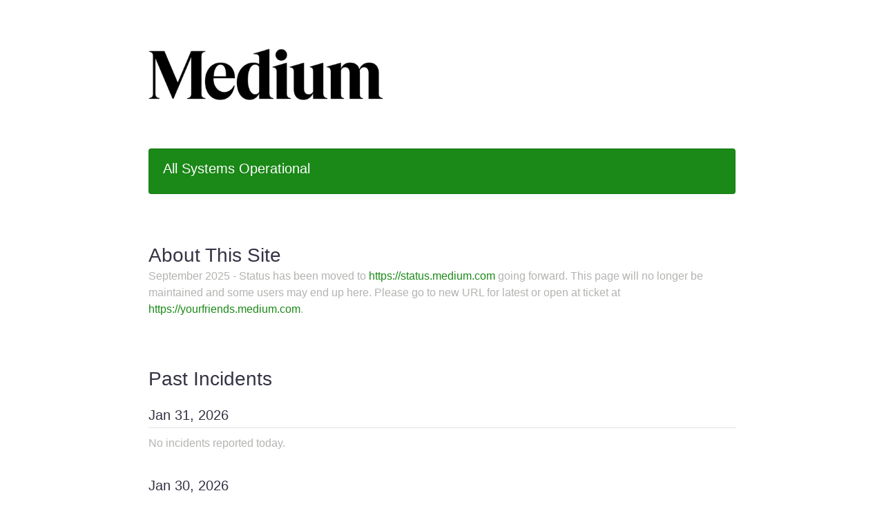

--- FILE ---
content_type: text/javascript
request_url: https://dka575ofm4ao0.cloudfront.net/assets/jquery-3.5.1.min-729e416557a365062a8a20f0562f18aa171da57298005d392312670c706c68de.js
body_size: 31407
content:
/*! jQuery v3.5.1 | (c) JS Foundation and other contributors | jquery.org/license */
!function(e,t){"use strict";"object"==typeof module&&"object"==typeof module.exports?module.exports=e.document?t(e,!0):function(e){if(!e.document)throw new Error("jQuery requires a window with a document");return t(e)}:t(e)}("undefined"!=typeof window?window:this,function(e,t){"use strict";function n(e,t,n){var r,i,o=(n=n||fe).createElement("script");if(o.text=e,t)for(r in pe)(i=t[r]||t.getAttribute&&t.getAttribute(r))&&o.setAttribute(r,i);n.head.appendChild(o).parentNode.removeChild(o)}function r(e){return null==e?e+"":"object"==typeof e||"function"==typeof e?re[ie.call(e)]||"object":typeof e}function i(e){var t=!!e&&"length"in e&&e.length,n=r(e);return!le(e)&&!ce(e)&&("array"===n||0===t||"number"==typeof t&&0<t&&t-1 in e)}function o(e,t){return e.nodeName&&e.nodeName.toLowerCase()===t.toLowerCase()}function a(e,t,n){return le(t)?he.grep(e,function(e,r){return!!t.call(e,r,e)!==n}):t.nodeType?he.grep(e,function(e){return e===t!==n}):"string"!=typeof t?he.grep(e,function(e){return-1<ne.call(t,e)!==n}):he.filter(t,e,n)}function s(e,t){for(;(e=e[t])&&1!==e.nodeType;);return e}function u(e){return e}function l(e){throw e}function c(e,t,n,r){var i;try{e&&le(i=e.promise)?i.call(e).done(t).fail(n):e&&le(i=e.then)?i.call(e,t,n):t.apply(void 0,[e].slice(r))}catch(e){n.apply(void 0,[e])}}function f(){fe.removeEventListener("DOMContentLoaded",f),e.removeEventListener("load",f),he.ready()}function p(e,t){return t.toUpperCase()}function d(e){return e.replace(Ne,"ms-").replace(De,p)}function h(){this.expando=he.expando+h.uid++}function g(e,t,n){var r,i;if(void 0===n&&1===e.nodeType)if(r="data-"+t.replace(Oe,"-$&").toLowerCase(),"string"==typeof(n=e.getAttribute(r))){try{n="true"===(i=n)||"false"!==i&&("null"===i?null:i===+i+""?+i:He.test(i)?JSON.parse(i):i)}catch(e){}Le.set(e,t,n)}else n=void 0;return n}function y(e,t,n,r){var i,o,a=20,s=r?function(){return r.cur()}:function(){return he.css(e,t,"")},u=s(),l=n&&n[3]||(he.cssNumber[t]?"":"px"),c=e.nodeType&&(he.cssNumber[t]||"px"!==l&&+u)&&Re.exec(he.css(e,t));if(c&&c[3]!==l){for(u/=2,l=l||c[3],c=+u||1;a--;)he.style(e,t,c+l),(1-o)*(1-(o=s()/u||.5))<=0&&(a=0),c/=o;c*=2,he.style(e,t,c+l),n=n||[]}return n&&(c=+c||+u||0,i=n[1]?c+(n[1]+1)*n[2]:+n[2],r&&(r.unit=l,r.start=c,r.end=i)),i}function v(e,t){for(var n,r,i,o,a,s,u,l=[],c=0,f=e.length;c<f;c++)(r=e[c]).style&&(n=r.style.display,t?("none"===n&&(l[c]=qe.get(r,"display")||null,l[c]||(r.style.display="")),""===r.style.display&&Be(r)&&(l[c]=(u=a=o=void 0,a=(i=r).ownerDocument,s=i.nodeName,(u=$e[s])||(o=a.body.appendChild(a.createElement(s)),u=he.css(o,"display"),o.parentNode.removeChild(o),"none"===u&&(u="block"),$e[s]=u)))):"none"!==n&&(l[c]="none",qe.set(r,"display",n)));for(c=0;c<f;c++)null!=l[c]&&(e[c].style.display=l[c]);return e}function m(e,t){var n;return n="undefined"!=typeof e.getElementsByTagName?e.getElementsByTagName(t||"*"):"undefined"!=typeof e.querySelectorAll?e.querySelectorAll(t||"*"):[],void 0===t||t&&o(e,t)?he.merge([e],n):n}function x(e,t){for(var n=0,r=e.length;n<r;n++)qe.set(e[n],"globalEval",!t||qe.get(t[n],"globalEval"))}function b(e,t,n,i,o){for(var a,s,u,l,c,f,p=t.createDocumentFragment(),d=[],h=0,g=e.length;h<g;h++)if((a=e[h])||0===a)if("object"===r(a))he.merge(d,a.nodeType?[a]:a);else if(Ye.test(a)){for(s=s||p.appendChild(t.createElement("div")),u=(Xe.exec(a)||["",""])[1].toLowerCase(),l=Ge[u]||Ge._default,s.innerHTML=l[1]+he.htmlPrefilter(a)+l[2],f=l[0];f--;)s=s.lastChild;he.merge(d,s.childNodes),(s=p.firstChild).textContent=""}else d.push(t.createTextNode(a));for(p.textContent="",h=0;a=d[h++];)if(i&&-1<he.inArray(a,i))o&&o.push(a);else if(c=We(a),s=m(p.appendChild(a),"script"),c&&x(s),n)for(f=0;a=s[f++];)Ve.test(a.type||"")&&n.push(a);return p}function w(){return!0}function T(){return!1}function C(e,t){return e===function(){try{return fe.activeElement}catch(e){}}()==("focus"===t)}function E(e,t,n,r,i,o){var a,s;if("object"==typeof t){for(s in"string"!=typeof n&&(r=r||n,n=void 0),t)E(e,s,n,r,t[s],o);return e}if(null==r&&null==i?(i=n,r=n=void 0):null==i&&("string"==typeof n?(i=r,r=void 0):(i=r,r=n,n=void 0)),!1===i)i=T;else if(!i)return e;return 1===o&&(a=i,(i=function(e){return he().off(e),a.apply(this,arguments)}).guid=a.guid||(a.guid=he.guid++)),e.each(function(){he.event.add(this,t,i,r,n)})}function S(e,t,n){n?(qe.set(e,t,!1),he.event.add(e,t,{namespace:!1,handler:function(e){var r,i,o=qe.get(this,t);if(1&e.isTrigger&&this[t]){if(o.length)(he.event.special[t]||{}).delegateType&&e.stopPropagation();else if(o=Z.call(arguments),qe.set(this,t,o),r=n(this,t),this[t](),o!==(i=qe.get(this,t))||r?qe.set(this,t,!1):i={},o!==i)return e.stopImmediatePropagation(),e.preventDefault(),i.value}else o.length&&(qe.set(this,t,{value:he.event.trigger(he.extend(o[0],he.Event.prototype),o.slice(1),this)}),e.stopImmediatePropagation())}})):void 0===qe.get(e,t)&&he.event.add(e,t,w)}function k(e,t){return o(e,"table")&&o(11!==t.nodeType?t:t.firstChild,"tr")&&he(e).children("tbody")[0]||e}function A(e){return e.type=(null!==e.getAttribute("type"))+"/"+e.type,e}function N(e){return"true/"===(e.type||"").slice(0,5)?e.type=e.type.slice(5):e.removeAttribute("type"),e}function D(e,t){var n,r,i,o,a,s;if(1===t.nodeType){if(qe.hasData(e)&&(s=qe.get(e).events))for(i in qe.remove(t,"handle events"),s)for(n=0,r=s[i].length;n<r;n++)he.event.add(t,i,s[i][n]);Le.hasData(e)&&(o=Le.access(e),a=he.extend({},o),Le.set(t,a))}}function j(e,t,r,i){t=ee(t);var o,a,s,u,l,c,f=0,p=e.length,d=p-1,h=t[0],g=le(h);if(g||1<p&&"string"==typeof h&&!ue.checkClone&&et.test(h))return e.each(function(n){var o=e.eq(n);g&&(t[0]=h.call(this,n,o.html())),j(o,t,r,i)});if(p&&(a=(o=b(t,e[0].ownerDocument,!1,e,i)).firstChild,1===o.childNodes.length&&(o=a),a||i)){for(u=(s=he.map(m(o,"script"),A)).length;f<p;f++)l=o,f!==d&&(l=he.clone(l,!0,!0),u&&he.merge(s,m(l,"script"))),r.call(e[f],l,f);if(u)for(c=s[s.length-1].ownerDocument,he.map(s,N),f=0;f<u;f++)l=s[f],Ve.test(l.type||"")&&!qe.access(l,"globalEval")&&he.contains(c,l)&&(l.src&&"module"!==(l.type||"").toLowerCase()?he._evalUrl&&!l.noModule&&he._evalUrl(l.src,{nonce:l.nonce||l.getAttribute("nonce")},c):n(l.textContent.replace(tt,""),l,c))}return e}function q(e,t,n){for(var r,i=t?he.filter(t,e):e,o=0;null!=(r=i[o]);o++)n||1!==r.nodeType||he.cleanData(m(r)),r.parentNode&&(n&&We(r)&&x(m(r,"script")),r.parentNode.removeChild(r));return e}function L(e,t,n){var r,i,o,a,s=e.style;return(n=n||rt(e))&&(""!==(a=n.getPropertyValue(t)||n[t])||We(e)||(a=he.style(e,t)),!ue.pixelBoxStyles()&&nt.test(a)&&ot.test(t)&&(r=s.width,i=s.minWidth,o=s.maxWidth,s.minWidth=s.maxWidth=s.width=a,a=n.width,s.width=r,s.minWidth=i,s.maxWidth=o)),void 0!==a?a+"":a}function H(e,t){return{get:function(){if(!e())return(this.get=t).apply(this,arguments);delete this.get}}}function O(e){return he.cssProps[e]||ut[e]||(e in st?e:ut[e]=function(e){for(var t=e[0].toUpperCase()+e.slice(1),n=at.length;n--;)if((e=at[n]+t)in st)return e}(e)||e)}function P(e,t,n){var r=Re.exec(t);return r?Math.max(0,r[2]-(n||0))+(r[3]||"px"):t}function R(e,t,n,r,i,o){var a="width"===t?1:0,s=0,u=0;if(n===(r?"border":"content"))return 0;for(;a<4;a+=2)"margin"===n&&(u+=he.css(e,n+Me[a],!0,i)),r?("content"===n&&(u-=he.css(e,"padding"+Me[a],!0,i)),"margin"!==n&&(u-=he.css(e,"border"+Me[a]+"Width",!0,i))):(u+=he.css(e,"padding"+Me[a],!0,i),"padding"!==n?u+=he.css(e,"border"+Me[a]+"Width",!0,i):s+=he.css(e,"border"+Me[a]+"Width",!0,i));return!r&&0<=o&&(u+=Math.max(0,Math.ceil(e["offset"+t[0].toUpperCase()+t.slice(1)]-o-u-s-.5))||0),u}function M(e,t,n){var r=rt(e),i=(!ue.boxSizingReliable()||n)&&"border-box"===he.css(e,"boxSizing",!1,r),a=i,s=L(e,t,r),u="offset"+t[0].toUpperCase()+t.slice(1);if(nt.test(s)){if(!n)return s;s="auto"}return(!ue.boxSizingReliable()&&i||!ue.reliableTrDimensions()&&o(e,"tr")||"auto"===s||!parseFloat(s)&&"inline"===he.css(e,"display",!1,r))&&e.getClientRects().length&&(i="border-box"===he.css(e,"boxSizing",!1,r),(a=u in e)&&(s=e[u])),(s=parseFloat(s)||0)+R(e,t,n||(i?"border":"content"),a,r,s)+"px"}function I(e,t,n,r,i){return new I.prototype.init(e,t,n,r,i)}function W(){ht&&(!1===fe.hidden&&e.requestAnimationFrame?e.requestAnimationFrame(W):e.setTimeout(W,he.fx.interval),he.fx.tick())}function F(){return e.setTimeout(function(){dt=void 0}),dt=Date.now()}function B(e,t){var n,r=0,i={height:e};for(t=t?1:0;r<4;r+=2-t)i["margin"+(n=Me[r])]=i["padding"+n]=e;return t&&(i.opacity=i.width=e),i}function $(e,t,n){for(var r,i=(_.tweeners[t]||[]).concat(_.tweeners["*"]),o=0,a=i.length;o<a;o++)if(r=i[o].call(n,t,e))return r}function _(e,t,n){var r,i,o=0,a=_.prefilters.length,s=he.Deferred().always(function(){delete u.elem}),u=function(){if(i)return!1;for(var t=dt||F(),n=Math.max(0,l.startTime+l.duration-t),r=1-(n/l.duration||0),o=0,a=l.tweens.length;o<a;o++)l.tweens[o].run(r);return s.notifyWith(e,[l,r,n]),r<1&&a?n:(a||s.notifyWith(e,[l,1,0]),s.resolveWith(e,[l]),!1)},l=s.promise({elem:e,props:he.extend({},t),opts:he.extend(!0,{specialEasing:{},easing:he.easing._default},n),originalProperties:t,originalOptions:n,startTime:dt||F(),duration:n.duration,tweens:[],createTween:function(t,n){var r=he.Tween(e,l.opts,t,n,l.opts.specialEasing[t]||l.opts.easing);return l.tweens.push(r),r},stop:function(t){var n=0,r=t?l.tweens.length:0;if(i)return this;for(i=!0;n<r;n++)l.tweens[n].run(1);return t?(s.notifyWith(e,[l,1,0]),s.resolveWith(e,[l,t])):s.rejectWith(e,[l,t]),this}}),c=l.props;for(function(e,t){var n,r,i,o,a;for(n in e)if(i=t[r=d(n)],o=e[n],Array.isArray(o)&&(i=o[1],o=e[n]=o[0]),n!==r&&(e[r]=o,delete e[n]),(a=he.cssHooks[r])&&"expand"in a)for(n in o=a.expand(o),delete e[r],o)n in e||(e[n]=o[n],t[n]=i);else t[r]=i}(c,l.opts.specialEasing);o<a;o++)if(r=_.prefilters[o].call(l,e,c,l.opts))return le(r.stop)&&(he._queueHooks(l.elem,l.opts.queue).stop=r.stop.bind(r)),r;return he.map(c,$,l),le(l.opts.start)&&l.opts.start.call(e,l),l.progress(l.opts.progress).done(l.opts.done,l.opts.complete).fail(l.opts.fail).always(l.opts.always),he.fx.timer(he.extend(u,{elem:e,anim:l,queue:l.opts.queue})),l}function z(e){return(e.match(Ee)||[]).join(" ")}function U(e){return e.getAttribute&&e.getAttribute("class")||""}function X(e){return Array.isArray(e)?e:"string"==typeof e&&e.match(Ee)||[]}function V(e,t,n,i){var o;if(Array.isArray(t))he.each(t,function(t,r){n||Dt.test(e)?i(e,r):V(e+"["+("object"==typeof r&&null!=r?t:"")+"]",r,n,i)});else if(n||"object"!==r(t))i(e,t);else for(o in t)V(e+"["+o+"]",t[o],n,i)}function G(e){return function(t,n){"string"!=typeof t&&(n=t,t="*");var r,i=0,o=t.toLowerCase().match(Ee)||[];if(le(n))for(;r=o[i++];)"+"===r[0]?(r=r.slice(1)||"*",(e[r]=e[r]||[]).unshift(n)):(e[r]=e[r]||[]).push(n)}}function Y(e,t,n,r){function i(s){var u;return o[s]=!0,he.each(e[s]||[],function(e,s){var l=s(t,n,r);return"string"!=typeof l||a||o[l]?a?!(u=l):void 0:(t.dataTypes.unshift(l),i(l),!1)}),u}var o={},a=e===Ft;return i(t.dataTypes[0])||!o["*"]&&i("*")}function Q(e,t){var n,r,i=he.ajaxSettings.flatOptions||{};for(n in t)void 0!==t[n]&&((i[n]?e:r||(r={}))[n]=t[n]);return r&&he.extend(!0,e,r),e}var J=[],K=Object.getPrototypeOf,Z=J.slice,ee=J.flat?function(e){return J.flat.call(e)}:function(e){return J.concat.apply([],e)},te=J.push,ne=J.indexOf,re={},ie=re.toString,oe=re.hasOwnProperty,ae=oe.toString,se=ae.call(Object),ue={},le=function(e){return"function"==typeof e&&"number"!=typeof e.nodeType},ce=function(e){return null!=e&&e===e.window},fe=e.document,pe={type:!0,src:!0,nonce:!0,noModule:!0},de="3.5.1",he=function(e,t){return new he.fn.init(e,t)};he.fn=he.prototype={jquery:de,constructor:he,length:0,toArray:function(){return Z.call(this)},get:function(e){return null==e?Z.call(this):e<0?this[e+this.length]:this[e]},pushStack:function(e){var t=he.merge(this.constructor(),e);return t.prevObject=this,t},each:function(e){return he.each(this,e)},map:function(e){return this.pushStack(he.map(this,function(t,n){return e.call(t,n,t)}))},slice:function(){return this.pushStack(Z.apply(this,arguments))},first:function(){return this.eq(0)},last:function(){return this.eq(-1)},even:function(){return this.pushStack(he.grep(this,function(e,t){return(t+1)%2}))},odd:function(){return this.pushStack(he.grep(this,function(e,t){return t%2}))},eq:function(e){var t=this.length,n=+e+(e<0?t:0);return this.pushStack(0<=n&&n<t?[this[n]]:[])},end:function(){return this.prevObject||this.constructor()},push:te,sort:J.sort,splice:J.splice},he.extend=he.fn.extend=function(){var e,t,n,r,i,o,a=arguments[0]||{},s=1,u=arguments.length,l=!1;for("boolean"==typeof a&&(l=a,a=arguments[s]||{},s++),"object"==typeof a||le(a)||(a={}),s===u&&(a=this,s--);s<u;s++)if(null!=(e=arguments[s]))for(t in e)r=e[t],"__proto__"!==t&&a!==r&&(l&&r&&(he.isPlainObject(r)||(i=Array.isArray(r)))?(n=a[t],o=i&&!Array.isArray(n)?[]:i||he.isPlainObject(n)?n:{},i=!1,a[t]=he.extend(l,o,r)):void 0!==r&&(a[t]=r));return a},he.extend({expando:"jQuery"+(de+Math.random()).replace(/\D/g,""),isReady:!0,error:function(e){throw new Error(e)},noop:function(){},isPlainObject:function(e){var t,n;return!(!e||"[object Object]"!==ie.call(e)||(t=K(e))&&("function"!=typeof(n=oe.call(t,"constructor")&&t.constructor)||ae.call(n)!==se))},isEmptyObject:function(e){var t;for(t in e)return!1;return!0},globalEval:function(e,t,r){n(e,{nonce:t&&t.nonce},r)},each:function(e,t){var n,r=0;if(i(e))for(n=e.length;r<n&&!1!==t.call(e[r],r,e[r]);r++);else for(r in e)if(!1===t.call(e[r],r,e[r]))break;return e},makeArray:function(e,t){var n=t||[];return null!=e&&(i(Object(e))?he.merge(n,"string"==typeof e?[e]:e):te.call(n,e)),n},inArray:function(e,t,n){return null==t?-1:ne.call(t,e,n)},merge:function(e,t){for(var n=+t.length,r=0,i=e.length;r<n;r++)e[i++]=t[r];return e.length=i,e},grep:function(e,t,n){for(var r=[],i=0,o=e.length,a=!n;i<o;i++)!t(e[i],i)!==a&&r.push(e[i]);return r},map:function(e,t,n){var r,o,a=0,s=[];if(i(e))for(r=e.length;a<r;a++)null!=(o=t(e[a],a,n))&&s.push(o);else for(a in e)null!=(o=t(e[a],a,n))&&s.push(o);return ee(s)},guid:1,support:ue}),"function"==typeof Symbol&&(he.fn[Symbol.iterator]=J[Symbol.iterator]),he.each("Boolean Number String Function Array Date RegExp Object Error Symbol".split(" "),function(e,t){re["[object "+t+"]"]=t.toLowerCase()});var ge=function(e){function t(e,t,n,r){var i,o,a,s,u,l,c,p=t&&t.ownerDocument,h=t?t.nodeType:9;if(n=n||[],"string"!=typeof e||!e||1!==h&&9!==h&&11!==h)return n;if(!r&&(j(t),t=t||q,H)){if(11!==h&&(u=ve.exec(e)))if(i=u[1]){if(9===h){if(!(a=t.getElementById(i)))return n;if(a.id===i)return n.push(a),n}else if(p&&(a=p.getElementById(i))&&M(t,a)&&a.id===i)return n.push(a),n}else{if(u[2])return J.apply(n,t.getElementsByTagName(e)),n;if((i=u[3])&&b.getElementsByClassName&&t.getElementsByClassName)return J.apply(n,t.getElementsByClassName(i)),n}if(b.qsa&&!U[e+" "]&&(!O||!O.test(e))&&(1!==h||"object"!==t.nodeName.toLowerCase())){if(c=e,p=t,1===h&&(le.test(e)||ue.test(e))){for((p=me.test(e)&&f(t.parentNode)||t)===t&&b.scope||((s=t.getAttribute("id"))?s=s.replace(we,Te):t.setAttribute("id",s=I)),o=(l=E(e)).length;o--;)l[o]=(s?"#"+s:":scope")+" "+d(l[o]);c=l.join(",")}try{return J.apply(n,p.querySelectorAll(c)),n}catch(t){U(e,!0)}finally{s===I&&t.removeAttribute("id")}}}return k(e.replace(ae,"$1"),t,n,r)}function n(){var e=[];return function t(n,r){return e.push(n+" ")>w.cacheLength&&delete t[e.shift()],t[n+" "]=r}}function r(e){return e[I]=!0,e}function i(e){var t=q.createElement("fieldset");try{return!!e(t)}catch(e){return!1}finally{t.parentNode&&t.parentNode.removeChild(t),t=null}}function o(e,t){for(var n=e.split("|"),r=n.length;r--;)w.attrHandle[n[r]]=t}function a(e,t){var n=t&&e,r=n&&1===e.nodeType&&1===t.nodeType&&e.sourceIndex-t.sourceIndex;if(r)return r;if(n)for(;n=n.nextSibling;)if(n===t)return-1;return e?1:-1}function s(e){return function(t){return"input"===t.nodeName.toLowerCase()&&t.type===e}}function u(e){return function(t){var n=t.nodeName.toLowerCase();return("input"===n||"button"===n)&&t.type===e}}function l(e){return function(t){return"form"in t?t.parentNode&&!1===t.disabled?"label"in t?"label"in t.parentNode?t.parentNode.disabled===e:t.disabled===e:t.isDisabled===e||t.isDisabled!==!e&&Ee(t)===e:t.disabled===e:"label"in t&&t.disabled===e}}function c(e){return r(function(t){return t=+t,r(function(n,r){for(var i,o=e([],n.length,t),a=o.length;a--;)n[i=o[a]]&&(n[i]=!(r[i]=n[i]))})})}function f(e){return e&&"undefined"!=typeof e.getElementsByTagName&&e}function p(){}function d(e){for(var t=0,n=e.length,r="";t<n;t++)r+=e[t].value;return r}function h(e,t,n){var r=t.dir,i=t.next,o=i||r,a=n&&"parentNode"===o,s=B++;return t.first?function(t,n,i){for(;t=t[r];)if(1===t.nodeType||a)return e(t,n,i);return!1}:function(t,n,u){var l,c,f,p=[F,s];if(u){for(;t=t[r];)if((1===t.nodeType||a)&&e(t,n,u))return!0}else for(;t=t[r];)if(1===t.nodeType||a)if(c=(f=t[I]||(t[I]={}))[t.uniqueID]||(f[t.uniqueID]={}),i&&i===t.nodeName.toLowerCase())t=t[r]||t;else{if((l=c[o])&&l[0]===F&&l[1]===s)return p[2]=l[2];if((c[o]=p)[2]=e(t,n,u))return!0}return!1}}function g(e){return 1<e.length?function(t,n,r){for(var i=e.length;i--;)if(!e[i](t,n,r))return!1;return!0}:e[0]}function y(e,t,n,r,i){for(var o,a=[],s=0,u=e.length,l=null!=t;s<u;s++)(o=e[s])&&(n&&!n(o,r,i)||(a.push(o),l&&t.push(s)));return a}function v(e,n,i,o,a,s){return o&&!o[I]&&(o=v(o)),a&&!a[I]&&(a=v(a,s)),r(function(r,s,u,l){var c,f,p,d=[],h=[],g=s.length,v=r||function(e,n,r){for(var i=0,o=n.length;i<o;i++)t(e,n[i],r);return r}(n||"*",u.nodeType?[u]:u,[]),m=!e||!r&&n?v:y(v,d,e,u,l),x=i?a||(r?e:g||o)?[]:s:m;if(i&&i(m,x,u,l),o)for(c=y(x,h),o(c,[],u,l),f=c.length;f--;)(p=c[f])&&(x[h[f]]=!(m[h[f]]=p));if(r){if(a||e){if(a){for(c=[],f=x.length;f--;)(p=x[f])&&c.push(m[f]=p);a(null,x=[],c,l)}for(f=x.length;f--;)(p=x[f])&&-1<(c=a?Z(r,p):d[f])&&(r[c]=!(s[c]=p))}}else x=y(x===s?x.splice(g,x.length):x),a?a(null,s,x,l):J.apply(s,x)})}function m(e){for(var t,n,r,i=e.length,o=w.relative[e[0].type],a=o||w.relative[" "],s=o?1:0,u=h(function(e){return e===t},a,!0),l=h(function(e){return-1<Z(t,e)},a,!0),c=[function(e,n,r){var i=!o&&(r||n!==A)||((t=n).nodeType?u(e,n,r):l(e,n,r));return t=null,i}];s<i;s++)if(n=w.relative[e[s].type])c=[h(g(c),n)];else{if((n=w.filter[e[s].type].apply(null,e[s].matches))[I]){for(r=++s;r<i&&!w.relative[e[r].type];r++);return v(1<s&&g(c),1<s&&d(e.slice(0,s-1).concat({value:" "===e[s-2].type?"*":""})).replace(ae,"$1"),n,s<r&&m(e.slice(s,r)),r<i&&m(e=e.slice(r)),r<i&&d(e))}c.push(n)}return g(c)}var x,b,w,T,C,E,S,k,A,N,D,j,q,L,H,O,P,R,M,I="sizzle"+1*new Date,W=e.document,F=0,B=0,$=n(),_=n(),z=n(),U=n(),X=function(e,t){return e===t&&(D=!0),0},V={}.hasOwnProperty,G=[],Y=G.pop,Q=G.push,J=G.push,K=G.slice,Z=function(e,t){for(var n=0,r=e.length;n<r;n++)if(e[n]===t)return n;return-1},ee="checked|selected|async|autofocus|autoplay|controls|defer|disabled|hidden|ismap|loop|multiple|open|readonly|required|scoped",te="[\\x20\\t\\r\\n\\f]",ne="(?:\\\\[\\da-fA-F]{1,6}"+te+"?|\\\\[^\\r\\n\\f]|[\\w-]|[^\0-\\x7f])+",re="\\["+te+"*("+ne+")(?:"+te+"*([*^$|!~]?=)"+te+"*(?:'((?:\\\\.|[^\\\\'])*)'|\"((?:\\\\.|[^\\\\\"])*)\"|("+ne+"))|)"+te+"*\\]",ie=":("+ne+")(?:\\((('((?:\\\\.|[^\\\\'])*)'|\"((?:\\\\.|[^\\\\\"])*)\")|((?:\\\\.|[^\\\\()[\\]]|"+re+")*)|.*)\\)|)",oe=new RegExp(te+"+","g"),ae=new RegExp("^"+te+"+|((?:^|[^\\\\])(?:\\\\.)*)"+te+"+$","g"),se=new RegExp("^"+te+"*,"+te+"*"),ue=new RegExp("^"+te+"*([>+~]|"+te+")"+te+"*"),le=new RegExp(te+"|>"),ce=new RegExp(ie),fe=new RegExp("^"+ne+"$"),pe={ID:new RegExp("^#("+ne+")"),CLASS:new RegExp("^\\.("+ne+")"),TAG:new RegExp("^("+ne+"|[*])"),ATTR:new RegExp("^"+re),PSEUDO:new RegExp("^"+ie),CHILD:new RegExp("^:(only|first|last|nth|nth-last)-(child|of-type)(?:\\("+te+"*(even|odd|(([+-]|)(\\d*)n|)"+te+"*(?:([+-]|)"+te+"*(\\d+)|))"+te+"*\\)|)","i"),bool:new RegExp("^(?:"+ee+")$","i"),needsContext:new RegExp("^"+te+"*[>+~]|:(even|odd|eq|gt|lt|nth|first|last)(?:\\("+te+"*((?:-\\d)?\\d*)"+te+"*\\)|)(?=[^-]|$)","i")},de=/HTML$/i,he=/^(?:input|select|textarea|button)$/i,ge=/^h\d$/i,ye=/^[^{]+\{\s*\[native \w/,ve=/^(?:#([\w-]+)|(\w+)|\.([\w-]+))$/,me=/[+~]/,xe=new RegExp("\\\\[\\da-fA-F]{1,6}"+te+"?|\\\\([^\\r\\n\\f])","g"),be=function(e,t){var n="0x"+e.slice(1)-65536;return t||(n<0?String.fromCharCode(n+65536):String.fromCharCode(n>>10|55296,1023&n|56320))},we=/([\0-\x1f\x7f]|^-?\d)|^-$|[^\0-\x1f\x7f-\uFFFF\w-]/g,Te=function(e,t){return t?"\0"===e?"\ufffd":e.slice(0,-1)+"\\"+e.charCodeAt(e.length-1).toString(16)+" ":"\\"+e},Ce=function(){j()},Ee=h(function(e){return!0===e.disabled&&"fieldset"===e.nodeName.toLowerCase()},{dir:"parentNode",next:"legend"});try{J.apply(G=K.call(W.childNodes),W.childNodes),G[W.childNodes.length].nodeType}catch(x){J={apply:G.length?function(e,t){Q.apply(e,K.call(t))}:function(e,t){for(var n=e.length,r=0;e[n++]=t[r++];);e.length=n-1}}}for(x in b=t.support={},C=t.isXML=function(e){var t=e.namespaceURI,n=(e.ownerDocument||e).documentElement;return!de.test(t||n&&n.nodeName||"HTML")},j=t.setDocument=function(e){var t,n,r=e?e.ownerDocument||e:W;return r!=q&&9===r.nodeType&&r.documentElement&&(L=(q=r).documentElement,H=!C(q),W!=q&&(n=q.defaultView)&&n.top!==n&&(n.addEventListener?n.addEventListener("unload",Ce,!1):n.attachEvent&&n.attachEvent("onunload",Ce)),b.scope=i(function(e){return L.appendChild(e).appendChild(q.createElement("div")),"undefined"!=typeof e.querySelectorAll&&!e.querySelectorAll(":scope fieldset div").length}),b.attributes=i(function(e){return e.className="i",!e.getAttribute("className")}),b.getElementsByTagName=i(function(e){return e.appendChild(q.createComment("")),!e.getElementsByTagName("*").length}),b.getElementsByClassName=ye.test(q.getElementsByClassName),b.getById=i(function(e){return L.appendChild(e).id=I,!q.getElementsByName||!q.getElementsByName(I).length}),b.getById?(w.filter.ID=function(e){var t=e.replace(xe,be);return function(e){return e.getAttribute("id")===t}},w.find.ID=function(e,t){if("undefined"!=typeof t.getElementById&&H){var n=t.getElementById(e);return n?[n]:[]}}):(w.filter.ID=function(e){var t=e.replace(xe,be);return function(e){var n="undefined"!=typeof e.getAttributeNode&&e.getAttributeNode("id");return n&&n.value===t}},w.find.ID=function(e,t){if("undefined"!=typeof t.getElementById&&H){var n,r,i,o=t.getElementById(e);if(o){if((n=o.getAttributeNode("id"))&&n.value===e)return[o];for(i=t.getElementsByName(e),r=0;o=i[r++];)if((n=o.getAttributeNode("id"))&&n.value===e)return[o]}return[]}}),w.find.TAG=b.getElementsByTagName?function(e,t){return"undefined"!=typeof t.getElementsByTagName?t.getElementsByTagName(e):b.qsa?t.querySelectorAll(e):void 0}:function(e,t){var n,r=[],i=0,o=t.getElementsByTagName(e);if("*"===e){for(;n=o[i++];)1===n.nodeType&&r.push(n);return r}return o},w.find.CLASS=b.getElementsByClassName&&function(e,t){if("undefined"!=typeof t.getElementsByClassName&&H)return t.getElementsByClassName(e)},P=[],O=[],(b.qsa=ye.test(q.querySelectorAll))&&(i(function(e){var t;L.appendChild(e).innerHTML="<a id='"+I+"'></a><select id='"+I+"-\r\\' msallowcapture=''><option selected=''></option></select>",e.querySelectorAll("[msallowcapture^='']").length&&O.push("[*^$]="+te+"*(?:''|\"\")"),e.querySelectorAll("[selected]").length||O.push("\\["+te+"*(?:value|"+ee+")"),e.querySelectorAll("[id~="+I+"-]").length||O.push("~="),(t=q.createElement("input")).setAttribute("name",""),e.appendChild(t),e.querySelectorAll("[name='']").length||O.push("\\["+te+"*name"+te+"*="+te+"*(?:''|\"\")"),e.querySelectorAll(":checked").length||O.push(":checked"),e.querySelectorAll("a#"+I+"+*").length||O.push(".#.+[+~]"),e.querySelectorAll("\\\f"),O.push("[\\r\\n\\f]")}),i(function(e){e.innerHTML="<a href='' disabled='disabled'></a><select disabled='disabled'><option/></select>";var t=q.createElement("input");t.setAttribute("type","hidden"),e.appendChild(t).setAttribute("name","D"),e.querySelectorAll("[name=d]").length&&O.push("name"+te+"*[*^$|!~]?="),2!==e.querySelectorAll(":enabled").length&&O.push(":enabled",":disabled"),L.appendChild(e).disabled=!0,2!==e.querySelectorAll(":disabled").length&&O.push(":enabled",":disabled"),e.querySelectorAll("*,:x"),O.push(",.*:")})),(b.matchesSelector=ye.test(R=L.matches||L.webkitMatchesSelector||L.mozMatchesSelector||L.oMatchesSelector||L.msMatchesSelector))&&i(function(e){b.disconnectedMatch=R.call(e,"*"),R.call(e,"[s!='']:x"),P.push("!=",ie)}),O=O.length&&new RegExp(O.join("|")),P=P.length&&new RegExp(P.join("|")),t=ye.test(L.compareDocumentPosition),M=t||ye.test(L.contains)?function(e,t){var n=9===e.nodeType?e.documentElement:e,r=t&&t.parentNode;return e===r||!(!r||1!==r.nodeType||!(n.contains?n.contains(r):e.compareDocumentPosition&&16&e.compareDocumentPosition(r)))}:function(e,t){if(t)for(;t=t.parentNode;)if(t===e)return!0;return!1},X=t?function(e,t){if(e===t)return D=!0,0;var n=!e.compareDocumentPosition-!t.compareDocumentPosition;return n||(1&(n=(e.ownerDocument||e)==(t.ownerDocument||t)?e.compareDocumentPosition(t):1)||!b.sortDetached&&t.compareDocumentPosition(e)===n?e==q||e.ownerDocument==W&&M(W,e)?-1:t==q||t.ownerDocument==W&&M(W,t)?1:N?Z(N,e)-Z(N,t):0:4&n?-1:1)}:function(e,t){if(e===t)return D=!0,0;var n,r=0,i=e.parentNode,o=t.parentNode,s=[e],u=[t];if(!i||!o)return e==q?-1:t==q?1:i?-1:o?1:N?Z(N,e)-Z(N,t):0;if(i===o)return a(e,t);for(n=e;n=n.parentNode;)s.unshift(n);for(n=t;n=n.parentNode;)u.unshift(n);for(;s[r]===u[r];)r++;return r?a(s[r],u[r]):s[r]==W?-1:u[r]==W?1:0}),q},t.matches=function(e,n){return t(e,null,null,n)},t.matchesSelector=function(e,n){if(j(e),b.matchesSelector&&H&&!U[n+" "]&&(!P||!P.test(n))&&(!O||!O.test(n)))try{var r=R.call(e,n);if(r||b.disconnectedMatch||e.document&&11!==e.document.nodeType)return r}catch(e){U(n,!0)}return 0<t(n,q,null,[e]).length},t.contains=function(e,t){return(e.ownerDocument||e)!=q&&j(e),M(e,t)},t.attr=function(e,t){(e.ownerDocument||e)!=q&&j(e);var n=w.attrHandle[t.toLowerCase()],r=n&&V.call(w.attrHandle,t.toLowerCase())?n(e,t,!H):void 0;return void 0!==r?r:b.attributes||!H?e.getAttribute(t):(r=e.getAttributeNode(t))&&r.specified?r.value:null},t.escape=function(e){return(e+"").replace(we,Te)},t.error=function(e){throw new Error("Syntax error, unrecognized expression: "+e)},t.uniqueSort=function(e){var t,n=[],r=0,i=0;if(D=!b.detectDuplicates,N=!b.sortStable&&e.slice(0),e.sort(X),D){for(;t=e[i++];)t===e[i]&&(r=n.push(i));for(;r--;)e.splice(n[r],1)}return N=null,e},T=t.getText=function(e){var t,n="",r=0,i=e.nodeType;if(i){if(1===i||9===i||11===i){if("string"==typeof e.textContent)return e.textContent;for(e=e.firstChild;e;e=e.nextSibling)n+=T(e)}else if(3===i||4===i)return e.nodeValue}else for(;t=e[r++];)n+=T(t);return n},(w=t.selectors={cacheLength:50,createPseudo:r,match:pe,attrHandle:{},find:{},relative:{">":{dir:"parentNode",first:!0}," ":{dir:"parentNode"},"+":{dir:"previousSibling",first:!0},"~":{dir:"previousSibling"}},preFilter:{ATTR:function(e){return e[1]=e[1].replace(xe,be),e[3]=(e[3]||e[4]||e[5]||"").replace(xe,be),"~="===e[2]&&(e[3]=" "+e[3]+" "),e.slice(0,4)},CHILD:function(e){return e[1]=e[1].toLowerCase(),"nth"===e[1].slice(0,3)?(e[3]||t.error(e[0]),e[4]=+(e[4]?e[5]+(e[6]||1):2*("even"===e[3]||"odd"===e[3])),e[5]=+(e[7]+e[8]||"odd"===e[3])):e[3]&&t.error(e[0]),e},PSEUDO:function(e){var t,n=!e[6]&&e[2];return pe.CHILD.test(e[0])?null:(e[3]?e[2]=e[4]||e[5]||"":n&&ce.test(n)&&(t=E(n,!0))&&(t=n.indexOf(")",n.length-t)-n.length)&&(e[0]=e[0].slice(0,t),e[2]=n.slice(0,t)),e.slice(0,3))}},filter:{TAG:function(e){var t=e.replace(xe,be).toLowerCase();return"*"===e?function(){return!0}:function(e){return e.nodeName&&e.nodeName.toLowerCase()===t}},CLASS:function(e){var t=$[e+" "];return t||(t=new RegExp("(^|"+te+")"+e+"("+te+"|$)"))&&$(e,function(e){return t.test("string"==typeof e.className&&e.className||"undefined"!=typeof e.getAttribute&&e.getAttribute("class")||"")})},ATTR:function(e,n,r){return function(i){var o=t.attr(i,e);return null==o?"!="===n:!n||(o+="","="===n?o===r:"!="===n?o!==r:"^="===n?r&&0===o.indexOf(r):"*="===n?r&&-1<o.indexOf(r):"$="===n?r&&o.slice(-r.length)===r:"~="===n?-1<(" "+o.replace(oe," ")+" ").indexOf(r):"|="===n&&(o===r||o.slice(0,r.length+1)===r+"-"))}},CHILD:function(e,t,n,r,i){var o="nth"!==e.slice(0,3),a="last"!==e.slice(-4),s="of-type"===t;return 1===r&&0===i?function(e){return!!e.parentNode}:function(t,n,u){var l,c,f,p,d,h,g=o!==a?"nextSibling":"previousSibling",y=t.parentNode,v=s&&t.nodeName.toLowerCase(),m=!u&&!s,x=!1;if(y){if(o){for(;g;){for(p=t;p=p[g];)if(s?p.nodeName.toLowerCase()===v:1===p.nodeType)return!1;h=g="only"===e&&!h&&"nextSibling"}return!0}if(h=[a?y.firstChild:y.lastChild],a&&m){for(x=(d=(l=(c=(f=(p=y)[I]||(p[I]={}))[p.uniqueID]||(f[p.uniqueID]={}))[e]||[])[0]===F&&l[1])&&l[2],p=d&&y.childNodes[d];p=++d&&p&&p[g]||(x=d=0)||h.pop();)if(1===p.nodeType&&++x&&p===t){c[e]=[F,d,x];break}}else if(m&&(x=d=(l=(c=(f=(p=t)[I]||(p[I]={}))[p.uniqueID]||(f[p.uniqueID]={}))[e]||[])[0]===F&&l[1]),!1===x)for(;(p=++d&&p&&p[g]||(x=d=0)||h.pop())&&((s?p.nodeName.toLowerCase()!==v:1!==p.nodeType)||!++x||(m&&((c=(f=p[I]||(p[I]={}))[p.uniqueID]||(f[p.uniqueID]={}))[e]=[F,x]),p!==t)););return(x-=i)===r||x%r==0&&0<=x/r}}},PSEUDO:function(e,n){var i,o=w.pseudos[e]||w.setFilters[e.toLowerCase()]||t.error("unsupported pseudo: "+e);return o[I]?o(n):1<o.length?(i=[e,e,"",n],w.setFilters.hasOwnProperty(e.toLowerCase())?r(function(e,t){for(var r,i=o(e,n),a=i.length;a--;)e[r=Z(e,i[a])]=!(t[r]=i[a])}):function(e){return o(e,0,i)}):o}},pseudos:{not:r(function(e){var t=[],n=[],i=S(e.replace(ae,"$1"));return i[I]?r(function(e,t,n,r){for(var o,a=i(e,null,r,[]),s=e.length;s--;)(o=a[s])&&(e[s]=!(t[s]=o))}):function(e,r,o){return t[0]=e,i(t,null,o,n),t[0]=null,!n.pop()}}),has:r(function(e){return function(n){return 0<t(e,n).length}}),contains:r(function(e){return e=e.replace(xe,be),function(t){return-1<(t.textContent||T(t)).indexOf(e)}}),lang:r(function(e){return fe.test(e||"")||t.error("unsupported lang: "+e),e=e.replace(xe,be).toLowerCase(),function(t){var n;do{if(n=H?t.lang:t.getAttribute("xml:lang")||t.getAttribute("lang"))return(n=n.toLowerCase())===e||0===n.indexOf(e+"-")}while((t=t.parentNode)&&1===t.nodeType);return!1}}),target:function(t){var n=e.location&&e.location.hash;return n&&n.slice(1)===t.id},root:function(e){return e===L},focus:function(e){return e===q.activeElement&&(!q.hasFocus||q.hasFocus())&&!!(e.type||e.href||~e.tabIndex)},enabled:l(!1),disabled:l(!0),checked:function(e){var t=e.nodeName.toLowerCase();return"input"===t&&!!e.checked||"option"===t&&!!e.selected},selected:function(e){return e.parentNode&&e.parentNode.selectedIndex,!0===e.selected},empty:function(e){for(e=e.firstChild;e;e=e.nextSibling)if(e.nodeType<6)return!1;return!0},parent:function(e){return!w.pseudos.empty(e)},header:function(e){return ge.test(e.nodeName)},input:function(e){return he.test(e.nodeName)},button:function(e){var t=e.nodeName.toLowerCase();return"input"===t&&"button"===e.type||"button"===t},text:function(e){var t;return"input"===e.nodeName.toLowerCase()&&"text"===e.type&&(null==(t=e.getAttribute("type"))||"text"===t.toLowerCase())},first:c(function(){return[0]}),last:c(function(e,t){return[t-1]}),eq:c(function(e,t,n){return[n<0?n+t:n]}),even:c(function(e,t){for(var n=0;n<t;n+=2)e.push(n);return e}),odd:c(function(e,t){for(var n=1;n<t;n+=2)e.push(n);return e}),lt:c(function(e,t,n){for(var r=n<0?n+t:t<n?t:n;0<=--r;)e.push(r);return e}),gt:c(function(e,t,n){for(var r=n<0?n+t:n;++r<t;)e.push(r);return e})}}).pseudos.nth=w.pseudos.eq,{radio:!0,checkbox:!0,file:!0,password:!0,image:!0})w.pseudos[x]=s(x);for(x in{submit:!0,reset:!0})w.pseudos[x]=u(x);return p.prototype=w.filters=w.pseudos,w.setFilters=new p,E=t.tokenize=function(e,n){var r,i,o,a,s,u,l,c=_[e+" "];if(c)return n?0:c.slice(0);for(s=e,u=[],l=w.preFilter;s;){for(a in r&&!(i=se.exec(s))||(i&&(s=s.slice(i[0].length)||s),u.push(o=[])),r=!1,(i=ue.exec(s))&&(r=i.shift(),o.push({value:r,type:i[0].replace(ae," ")}),s=s.slice(r.length)),w.filter)!(i=pe[a].exec(s))||l[a]&&!(i=l[a](i))||(r=i.shift(),o.push({value:r,type:a,matches:i}),s=s.slice(r.length));if(!r)break}return n?s.length:s?t.error(e):_(e,u).slice(0)},S=t.compile=function(e,n){var i,o,a,s,u,l,c=[],f=[],p=z[e+" "];if(!p){for(n||(n=E(e)),i=n.length;i--;)(p=m(n[i]))[I]?c.push(p):f.push(p);(p=z(e,(o=f,s=0<(a=c).length,u=0<o.length,l=function(e,n,r,i,l){var c,f,p,d=0,h="0",g=e&&[],v=[],m=A,x=e||u&&w.find.TAG("*",l),b=F+=null==m?1:Math.random()||.1,T=x.length;for(l&&(A=n==q||n||l);h!==T&&null!=(c=x[h]);h++){if(u&&c){for(f=0,n||c.ownerDocument==q||(j(c),r=!H);p=o[f++];)if(p(c,n||q,r)){i.push(c);break}l&&(F=b)}s&&((c=!p&&c)&&d--,e&&g.push(c))}if(d+=h,s&&h!==d){for(f=0;p=a[f++];)p(g,v,n,r);if(e){if(0<d)for(;h--;)g[h]||v[h]||(v[h]=Y.call(i));v=y(v)}J.apply(i,v),l&&!e&&0<v.length&&1<d+a.length&&t.uniqueSort(i)}return l&&(F=b,A=m),g},s?r(l):l))).selector=e}return p},k=t.select=function(e,t,n,r){var i,o,a,s,u,l="function"==typeof e&&e,c=!r&&E(e=l.selector||e);if(n=n||[],
1===c.length){if(2<(o=c[0]=c[0].slice(0)).length&&"ID"===(a=o[0]).type&&9===t.nodeType&&H&&w.relative[o[1].type]){if(!(t=(w.find.ID(a.matches[0].replace(xe,be),t)||[])[0]))return n;l&&(t=t.parentNode),e=e.slice(o.shift().value.length)}for(i=pe.needsContext.test(e)?0:o.length;i--&&(a=o[i],!w.relative[s=a.type]);)if((u=w.find[s])&&(r=u(a.matches[0].replace(xe,be),me.test(o[0].type)&&f(t.parentNode)||t))){if(o.splice(i,1),!(e=r.length&&d(o)))return J.apply(n,r),n;break}}return(l||S(e,c))(r,t,!H,n,!t||me.test(e)&&f(t.parentNode)||t),n},b.sortStable=I.split("").sort(X).join("")===I,b.detectDuplicates=!!D,j(),b.sortDetached=i(function(e){return 1&e.compareDocumentPosition(q.createElement("fieldset"))}),i(function(e){return e.innerHTML="<a href='#'></a>","#"===e.firstChild.getAttribute("href")})||o("type|href|height|width",function(e,t,n){if(!n)return e.getAttribute(t,"type"===t.toLowerCase()?1:2)}),b.attributes&&i(function(e){return e.innerHTML="<input/>",e.firstChild.setAttribute("value",""),""===e.firstChild.getAttribute("value")})||o("value",function(e,t,n){if(!n&&"input"===e.nodeName.toLowerCase())return e.defaultValue}),i(function(e){return null==e.getAttribute("disabled")})||o(ee,function(e,t,n){var r;if(!n)return!0===e[t]?t.toLowerCase():(r=e.getAttributeNode(t))&&r.specified?r.value:null}),t}(e);he.find=ge,he.expr=ge.selectors,he.expr[":"]=he.expr.pseudos,he.uniqueSort=he.unique=ge.uniqueSort,he.text=ge.getText,he.isXMLDoc=ge.isXML,he.contains=ge.contains,he.escapeSelector=ge.escape;var ye=function(e,t,n){for(var r=[],i=void 0!==n;(e=e[t])&&9!==e.nodeType;)if(1===e.nodeType){if(i&&he(e).is(n))break;r.push(e)}return r},ve=function(e,t){for(var n=[];e;e=e.nextSibling)1===e.nodeType&&e!==t&&n.push(e);return n},me=he.expr.match.needsContext,xe=/^<([a-z][^\/\0>:\x20\t\r\n\f]*)[\x20\t\r\n\f]*\/?>(?:<\/\1>|)$/i;he.filter=function(e,t,n){var r=t[0];return n&&(e=":not("+e+")"),1===t.length&&1===r.nodeType?he.find.matchesSelector(r,e)?[r]:[]:he.find.matches(e,he.grep(t,function(e){return 1===e.nodeType}))},he.fn.extend({find:function(e){var t,n,r=this.length,i=this;if("string"!=typeof e)return this.pushStack(he(e).filter(function(){for(t=0;t<r;t++)if(he.contains(i[t],this))return!0}));for(n=this.pushStack([]),t=0;t<r;t++)he.find(e,i[t],n);return 1<r?he.uniqueSort(n):n},filter:function(e){return this.pushStack(a(this,e||[],!1))},not:function(e){return this.pushStack(a(this,e||[],!0))},is:function(e){return!!a(this,"string"==typeof e&&me.test(e)?he(e):e||[],!1).length}});var be,we=/^(?:\s*(<[\w\W]+>)[^>]*|#([\w-]+))$/;(he.fn.init=function(e,t,n){var r,i;if(!e)return this;if(n=n||be,"string"==typeof e){if(!(r="<"===e[0]&&">"===e[e.length-1]&&3<=e.length?[null,e,null]:we.exec(e))||!r[1]&&t)return!t||t.jquery?(t||n).find(e):this.constructor(t).find(e);if(r[1]){if(t=t instanceof he?t[0]:t,he.merge(this,he.parseHTML(r[1],t&&t.nodeType?t.ownerDocument||t:fe,!0)),xe.test(r[1])&&he.isPlainObject(t))for(r in t)le(this[r])?this[r](t[r]):this.attr(r,t[r]);return this}return(i=fe.getElementById(r[2]))&&(this[0]=i,this.length=1),this}return e.nodeType?(this[0]=e,this.length=1,this):le(e)?void 0!==n.ready?n.ready(e):e(he):he.makeArray(e,this)}).prototype=he.fn,be=he(fe);var Te=/^(?:parents|prev(?:Until|All))/,Ce={children:!0,contents:!0,next:!0,prev:!0};he.fn.extend({has:function(e){var t=he(e,this),n=t.length;return this.filter(function(){for(var e=0;e<n;e++)if(he.contains(this,t[e]))return!0})},closest:function(e,t){var n,r=0,i=this.length,o=[],a="string"!=typeof e&&he(e);if(!me.test(e))for(;r<i;r++)for(n=this[r];n&&n!==t;n=n.parentNode)if(n.nodeType<11&&(a?-1<a.index(n):1===n.nodeType&&he.find.matchesSelector(n,e))){o.push(n);break}return this.pushStack(1<o.length?he.uniqueSort(o):o)},index:function(e){return e?"string"==typeof e?ne.call(he(e),this[0]):ne.call(this,e.jquery?e[0]:e):this[0]&&this[0].parentNode?this.first().prevAll().length:-1},add:function(e,t){return this.pushStack(he.uniqueSort(he.merge(this.get(),he(e,t))))},addBack:function(e){return this.add(null==e?this.prevObject:this.prevObject.filter(e))}}),he.each({parent:function(e){var t=e.parentNode;return t&&11!==t.nodeType?t:null},parents:function(e){return ye(e,"parentNode")},parentsUntil:function(e,t,n){return ye(e,"parentNode",n)},next:function(e){return s(e,"nextSibling")},prev:function(e){return s(e,"previousSibling")},nextAll:function(e){return ye(e,"nextSibling")},prevAll:function(e){return ye(e,"previousSibling")},nextUntil:function(e,t,n){return ye(e,"nextSibling",n)},prevUntil:function(e,t,n){return ye(e,"previousSibling",n)},siblings:function(e){return ve((e.parentNode||{}).firstChild,e)},children:function(e){return ve(e.firstChild)},contents:function(e){return null!=e.contentDocument&&K(e.contentDocument)?e.contentDocument:(o(e,"template")&&(e=e.content||e),he.merge([],e.childNodes))}},function(e,t){he.fn[e]=function(n,r){var i=he.map(this,t,n);return"Until"!==e.slice(-5)&&(r=n),r&&"string"==typeof r&&(i=he.filter(r,i)),1<this.length&&(Ce[e]||he.uniqueSort(i),Te.test(e)&&i.reverse()),this.pushStack(i)}});var Ee=/[^\x20\t\r\n\f]+/g;he.Callbacks=function(e){var t,n;e="string"==typeof e?(t=e,n={},he.each(t.match(Ee)||[],function(e,t){n[t]=!0}),n):he.extend({},e);var i,o,a,s,u=[],l=[],c=-1,f=function(){for(s=s||e.once,a=i=!0;l.length;c=-1)for(o=l.shift();++c<u.length;)!1===u[c].apply(o[0],o[1])&&e.stopOnFalse&&(c=u.length,o=!1);e.memory||(o=!1),i=!1,s&&(u=o?[]:"")},p={add:function(){return u&&(o&&!i&&(c=u.length-1,l.push(o)),function t(n){he.each(n,function(n,i){le(i)?e.unique&&p.has(i)||u.push(i):i&&i.length&&"string"!==r(i)&&t(i)})}(arguments),o&&!i&&f()),this},remove:function(){return he.each(arguments,function(e,t){for(var n;-1<(n=he.inArray(t,u,n));)u.splice(n,1),n<=c&&c--}),this},has:function(e){return e?-1<he.inArray(e,u):0<u.length},empty:function(){return u&&(u=[]),this},disable:function(){return s=l=[],u=o="",this},disabled:function(){return!u},lock:function(){return s=l=[],o||i||(u=o=""),this},locked:function(){return!!s},fireWith:function(e,t){return s||(t=[e,(t=t||[]).slice?t.slice():t],l.push(t),i||f()),this},fire:function(){return p.fireWith(this,arguments),this},fired:function(){return!!a}};return p},he.extend({Deferred:function(t){var n=[["notify","progress",he.Callbacks("memory"),he.Callbacks("memory"),2],["resolve","done",he.Callbacks("once memory"),he.Callbacks("once memory"),0,"resolved"],["reject","fail",he.Callbacks("once memory"),he.Callbacks("once memory"),1,"rejected"]],r="pending",i={state:function(){return r},always:function(){return o.done(arguments).fail(arguments),this},"catch":function(e){return i.then(null,e)},pipe:function(){var e=arguments;return he.Deferred(function(t){he.each(n,function(n,r){var i=le(e[r[4]])&&e[r[4]];o[r[1]](function(){var e=i&&i.apply(this,arguments);e&&le(e.promise)?e.promise().progress(t.notify).done(t.resolve).fail(t.reject):t[r[0]+"With"](this,i?[e]:arguments)})}),e=null}).promise()},then:function(t,r,i){function o(t,n,r,i){return function(){var s=this,c=arguments,f=function(){var e,f;if(!(t<a)){if((e=r.apply(s,c))===n.promise())throw new TypeError("Thenable self-resolution");f=e&&("object"==typeof e||"function"==typeof e)&&e.then,le(f)?i?f.call(e,o(a,n,u,i),o(a,n,l,i)):(a++,f.call(e,o(a,n,u,i),o(a,n,l,i),o(a,n,u,n.notifyWith))):(r!==u&&(s=void 0,c=[e]),(i||n.resolveWith)(s,c))}},p=i?f:function(){try{f()}catch(f){he.Deferred.exceptionHook&&he.Deferred.exceptionHook(f,p.stackTrace),a<=t+1&&(r!==l&&(s=void 0,c=[f]),n.rejectWith(s,c))}};t?p():(he.Deferred.getStackHook&&(p.stackTrace=he.Deferred.getStackHook()),e.setTimeout(p))}}var a=0;return he.Deferred(function(e){n[0][3].add(o(0,e,le(i)?i:u,e.notifyWith)),n[1][3].add(o(0,e,le(t)?t:u)),n[2][3].add(o(0,e,le(r)?r:l))}).promise()},promise:function(e){return null!=e?he.extend(e,i):i}},o={};return he.each(n,function(e,t){var a=t[2],s=t[5];i[t[1]]=a.add,s&&a.add(function(){r=s},n[3-e][2].disable,n[3-e][3].disable,n[0][2].lock,n[0][3].lock),a.add(t[3].fire),o[t[0]]=function(){return o[t[0]+"With"](this===o?void 0:this,arguments),this},o[t[0]+"With"]=a.fireWith}),i.promise(o),t&&t.call(o,o),o},when:function(e){var t=arguments.length,n=t,r=Array(n),i=Z.call(arguments),o=he.Deferred(),a=function(e){return function(n){r[e]=this,i[e]=1<arguments.length?Z.call(arguments):n,--t||o.resolveWith(r,i)}};if(t<=1&&(c(e,o.done(a(n)).resolve,o.reject,!t),"pending"===o.state()||le(i[n]&&i[n].then)))return o.then();for(;n--;)c(i[n],a(n),o.reject);return o.promise()}});var Se=/^(Eval|Internal|Range|Reference|Syntax|Type|URI)Error$/;he.Deferred.exceptionHook=function(t,n){e.console&&e.console.warn&&t&&Se.test(t.name)&&e.console.warn("jQuery.Deferred exception: "+t.message,t.stack,n)},he.readyException=function(t){e.setTimeout(function(){throw t})};var ke=he.Deferred();he.fn.ready=function(e){return ke.then(e)["catch"](function(e){he.readyException(e)}),this},he.extend({isReady:!1,readyWait:1,ready:function(e){(!0===e?--he.readyWait:he.isReady)||(he.isReady=!0)!==e&&0<--he.readyWait||ke.resolveWith(fe,[he])}}),he.ready.then=ke.then,"complete"===fe.readyState||"loading"!==fe.readyState&&!fe.documentElement.doScroll?e.setTimeout(he.ready):(fe.addEventListener("DOMContentLoaded",f),e.addEventListener("load",f));var Ae=function(e,t,n,i,o,a,s){var u=0,l=e.length,c=null==n;if("object"===r(n))for(u in o=!0,n)Ae(e,t,u,n[u],!0,a,s);else if(void 0!==i&&(o=!0,le(i)||(s=!0),c&&(s?(t.call(e,i),t=null):(c=t,t=function(e,t,n){return c.call(he(e),n)})),t))for(;u<l;u++)t(e[u],n,s?i:i.call(e[u],u,t(e[u],n)));return o?e:c?t.call(e):l?t(e[0],n):a},Ne=/^-ms-/,De=/-([a-z])/g,je=function(e){return 1===e.nodeType||9===e.nodeType||!+e.nodeType};h.uid=1,h.prototype={cache:function(e){var t=e[this.expando];return t||(t={},je(e)&&(e.nodeType?e[this.expando]=t:Object.defineProperty(e,this.expando,{value:t,configurable:!0}))),t},set:function(e,t,n){var r,i=this.cache(e);if("string"==typeof t)i[d(t)]=n;else for(r in t)i[d(r)]=t[r];return i},get:function(e,t){return void 0===t?this.cache(e):e[this.expando]&&e[this.expando][d(t)]},access:function(e,t,n){return void 0===t||t&&"string"==typeof t&&void 0===n?this.get(e,t):(this.set(e,t,n),void 0!==n?n:t)},remove:function(e,t){var n,r=e[this.expando];if(void 0!==r){if(void 0!==t){n=(t=Array.isArray(t)?t.map(d):(t=d(t))in r?[t]:t.match(Ee)||[]).length;for(;n--;)delete r[t[n]]}(void 0===t||he.isEmptyObject(r))&&(e.nodeType?e[this.expando]=void 0:delete e[this.expando])}},hasData:function(e){var t=e[this.expando];return void 0!==t&&!he.isEmptyObject(t)}};var qe=new h,Le=new h,He=/^(?:\{[\w\W]*\}|\[[\w\W]*\])$/,Oe=/[A-Z]/g;he.extend({hasData:function(e){return Le.hasData(e)||qe.hasData(e)},data:function(e,t,n){return Le.access(e,t,n)},removeData:function(e,t){Le.remove(e,t)},_data:function(e,t,n){return qe.access(e,t,n)},_removeData:function(e,t){qe.remove(e,t)}}),he.fn.extend({data:function(e,t){var n,r,i,o=this[0],a=o&&o.attributes;if(void 0===e){if(this.length&&(i=Le.get(o),1===o.nodeType&&!qe.get(o,"hasDataAttrs"))){for(n=a.length;n--;)a[n]&&0===(r=a[n].name).indexOf("data-")&&(r=d(r.slice(5)),g(o,r,i[r]));qe.set(o,"hasDataAttrs",!0)}return i}return"object"==typeof e?this.each(function(){Le.set(this,e)}):Ae(this,function(t){var n;if(o&&void 0===t)return void 0!==(n=Le.get(o,e))?n:void 0!==(n=g(o,e))?n:void 0;this.each(function(){Le.set(this,e,t)})},null,t,1<arguments.length,null,!0)},removeData:function(e){return this.each(function(){Le.remove(this,e)})}}),he.extend({queue:function(e,t,n){var r;if(e)return t=(t||"fx")+"queue",r=qe.get(e,t),n&&(!r||Array.isArray(n)?r=qe.access(e,t,he.makeArray(n)):r.push(n)),r||[]},dequeue:function(e,t){t=t||"fx";var n=he.queue(e,t),r=n.length,i=n.shift(),o=he._queueHooks(e,t);"inprogress"===i&&(i=n.shift(),r--),i&&("fx"===t&&n.unshift("inprogress"),delete o.stop,i.call(e,function(){he.dequeue(e,t)},o)),!r&&o&&o.empty.fire()},_queueHooks:function(e,t){var n=t+"queueHooks";return qe.get(e,n)||qe.access(e,n,{empty:he.Callbacks("once memory").add(function(){qe.remove(e,[t+"queue",n])})})}}),he.fn.extend({queue:function(e,t){var n=2;return"string"!=typeof e&&(t=e,e="fx",n--),arguments.length<n?he.queue(this[0],e):void 0===t?this:this.each(function(){var n=he.queue(this,e,t);he._queueHooks(this,e),"fx"===e&&"inprogress"!==n[0]&&he.dequeue(this,e)})},dequeue:function(e){return this.each(function(){he.dequeue(this,e)})},clearQueue:function(e){return this.queue(e||"fx",[])},promise:function(e,t){var n,r=1,i=he.Deferred(),o=this,a=this.length,s=function(){--r||i.resolveWith(o,[o])};for("string"!=typeof e&&(t=e,e=void 0),e=e||"fx";a--;)(n=qe.get(o[a],e+"queueHooks"))&&n.empty&&(r++,n.empty.add(s));return s(),i.promise(t)}});var Pe=/[+-]?(?:\d*\.|)\d+(?:[eE][+-]?\d+|)/.source,Re=new RegExp("^(?:([+-])=|)("+Pe+")([a-z%]*)$","i"),Me=["Top","Right","Bottom","Left"],Ie=fe.documentElement,We=function(e){return he.contains(e.ownerDocument,e)},Fe={composed:!0};Ie.getRootNode&&(We=function(e){return he.contains(e.ownerDocument,e)||e.getRootNode(Fe)===e.ownerDocument});var Be=function(e,t){return"none"===(e=t||e).style.display||""===e.style.display&&We(e)&&"none"===he.css(e,"display")},$e={};he.fn.extend({show:function(){return v(this,!0)},hide:function(){return v(this)},toggle:function(e){return"boolean"==typeof e?e?this.show():this.hide():this.each(function(){Be(this)?he(this).show():he(this).hide()})}});var _e,ze,Ue=/^(?:checkbox|radio)$/i,Xe=/<([a-z][^\/\0>\x20\t\r\n\f]*)/i,Ve=/^$|^module$|\/(?:java|ecma)script/i;_e=fe.createDocumentFragment().appendChild(fe.createElement("div")),(ze=fe.createElement("input")).setAttribute("type","radio"),ze.setAttribute("checked","checked"),ze.setAttribute("name","t"),_e.appendChild(ze),ue.checkClone=_e.cloneNode(!0).cloneNode(!0).lastChild.checked,_e.innerHTML="<textarea>x</textarea>",ue.noCloneChecked=!!_e.cloneNode(!0).lastChild.defaultValue,_e.innerHTML="<option></option>",ue.option=!!_e.lastChild;var Ge={thead:[1,"<table>","</table>"],col:[2,"<table><colgroup>","</colgroup></table>"],tr:[2,"<table><tbody>","</tbody></table>"],td:[3,"<table><tbody><tr>","</tr></tbody></table>"],_default:[0,"",""]};Ge.tbody=Ge.tfoot=Ge.colgroup=Ge.caption=Ge.thead,Ge.th=Ge.td,ue.option||(Ge.optgroup=Ge.option=[1,"<select multiple='multiple'>","</select>"]);var Ye=/<|&#?\w+;/,Qe=/^key/,Je=/^(?:mouse|pointer|contextmenu|drag|drop)|click/,Ke=/^([^.]*)(?:\.(.+)|)/;he.event={global:{},add:function(e,t,n,r,i){var o,a,s,u,l,c,f,p,d,h,g,y=qe.get(e);if(je(e))for(n.handler&&(n=(o=n).handler,i=o.selector),i&&he.find.matchesSelector(Ie,i),n.guid||(n.guid=he.guid++),(u=y.events)||(u=y.events=Object.create(null)),(a=y.handle)||(a=y.handle=function(t){return void 0!==he&&he.event.triggered!==t.type?he.event.dispatch.apply(e,arguments):void 0}),l=(t=(t||"").match(Ee)||[""]).length;l--;)d=g=(s=Ke.exec(t[l])||[])[1],h=(s[2]||"").split(".").sort(),d&&(f=he.event.special[d]||{},d=(i?f.delegateType:f.bindType)||d,f=he.event.special[d]||{},c=he.extend({type:d,origType:g,data:r,handler:n,guid:n.guid,selector:i,needsContext:i&&he.expr.match.needsContext.test(i),namespace:h.join(".")},o),(p=u[d])||((p=u[d]=[]).delegateCount=0,f.setup&&!1!==f.setup.call(e,r,h,a)||e.addEventListener&&e.addEventListener(d,a)),f.add&&(f.add.call(e,c),c.handler.guid||(c.handler.guid=n.guid)),i?p.splice(p.delegateCount++,0,c):p.push(c),he.event.global[d]=!0)},remove:function(e,t,n,r,i){var o,a,s,u,l,c,f,p,d,h,g,y=qe.hasData(e)&&qe.get(e);if(y&&(u=y.events)){for(l=(t=(t||"").match(Ee)||[""]).length;l--;)if(d=g=(s=Ke.exec(t[l])||[])[1],h=(s[2]||"").split(".").sort(),d){for(f=he.event.special[d]||{},p=u[d=(r?f.delegateType:f.bindType)||d]||[],s=s[2]&&new RegExp("(^|\\.)"+h.join("\\.(?:.*\\.|)")+"(\\.|$)"),a=o=p.length;o--;)c=p[o],!i&&g!==c.origType||n&&n.guid!==c.guid||s&&!s.test(c.namespace)||r&&r!==c.selector&&("**"!==r||!c.selector)||(p.splice(o,1),c.selector&&p.delegateCount--,f.remove&&f.remove.call(e,c));a&&!p.length&&(f.teardown&&!1!==f.teardown.call(e,h,y.handle)||he.removeEvent(e,d,y.handle),delete u[d])}else for(d in u)he.event.remove(e,d+t[l],n,r,!0);he.isEmptyObject(u)&&qe.remove(e,"handle events")}},dispatch:function(e){var t,n,r,i,o,a,s=new Array(arguments.length),u=he.event.fix(e),l=(qe.get(this,"events")||Object.create(null))[u.type]||[],c=he.event.special[u.type]||{};for(s[0]=u,t=1;t<arguments.length;t++)s[t]=arguments[t];if(u.delegateTarget=this,!c.preDispatch||!1!==c.preDispatch.call(this,u)){for(a=he.event.handlers.call(this,u,l),t=0;(i=a[t++])&&!u.isPropagationStopped();)for(u.currentTarget=i.elem,n=0;(o=i.handlers[n++])&&!u.isImmediatePropagationStopped();)u.rnamespace&&!1!==o.namespace&&!u.rnamespace.test(o.namespace)||(u.handleObj=o,u.data=o.data,void 0!==(r=((he.event.special[o.origType]||{}).handle||o.handler).apply(i.elem,s))&&!1===(u.result=r)&&(u.preventDefault(),u.stopPropagation()));return c.postDispatch&&c.postDispatch.call(this,u),u.result}},handlers:function(e,t){var n,r,i,o,a,s=[],u=t.delegateCount,l=e.target;if(u&&l.nodeType&&!("click"===e.type&&1<=e.button))for(;l!==this;l=l.parentNode||this)if(1===l.nodeType&&("click"!==e.type||!0!==l.disabled)){for(o=[],a={},n=0;n<u;n++)void 0===a[i=(r=t[n]).selector+" "]&&(a[i]=r.needsContext?-1<he(i,this).index(l):he.find(i,this,null,[l]).length),a[i]&&o.push(r);o.length&&s.push({elem:l,handlers:o})}return l=this,u<t.length&&s.push({elem:l,handlers:t.slice(u)}),s},addProp:function(e,t){Object.defineProperty(he.Event.prototype,e,{enumerable:!0,configurable:!0,get:le(t)?function(){if(this.originalEvent)return t(this.originalEvent)}:function(){if(this.originalEvent)return this.originalEvent[e]},set:function(t){Object.defineProperty(this,e,{enumerable:!0,configurable:!0,writable:!0,value:t})}})},fix:function(e){return e[he.expando]?e:new he.Event(e)},special:{load:{noBubble:!0},click:{setup:function(e){var t=this||e;return Ue.test(t.type)&&t.click&&o(t,"input")&&S(t,"click",w),!1},trigger:function(e){var t=this||e;return Ue.test(t.type)&&t.click&&o(t,"input")&&S(t,"click"),!0},_default:function(e){var t=e.target;return Ue.test(t.type)&&t.click&&o(t,"input")&&qe.get(t,"click")||o(t,"a")}},beforeunload:{postDispatch:function(e){void 0!==e.result&&e.originalEvent&&(e.originalEvent.returnValue=e.result)}}}},he.removeEvent=function(e,t,n){e.removeEventListener&&e.removeEventListener(t,n)},he.Event=function(e,t){if(!(this instanceof he.Event))return new he.Event(e,t);e&&e.type?(this.originalEvent=e,this.type=e.type,this.isDefaultPrevented=e.defaultPrevented||void 0===e.defaultPrevented&&!1===e.returnValue?w:T,this.target=e.target&&3===e.target.nodeType?e.target.parentNode:e.target,this.currentTarget=e.currentTarget,this.relatedTarget=e.relatedTarget):this.type=e,t&&he.extend(this,t),this.timeStamp=e&&e.timeStamp||Date.now(),this[he.expando]=!0},he.Event.prototype={constructor:he.Event,isDefaultPrevented:T,isPropagationStopped:T,isImmediatePropagationStopped:T,isSimulated:!1,preventDefault:function(){var e=this.originalEvent;this.isDefaultPrevented=w,e&&!this.isSimulated&&e.preventDefault()},stopPropagation:function(){var e=this.originalEvent;this.isPropagationStopped=w,e&&!this.isSimulated&&e.stopPropagation()},stopImmediatePropagation:function(){var e=this.originalEvent;this.isImmediatePropagationStopped=w,e&&!this.isSimulated&&e.stopImmediatePropagation(),this.stopPropagation()}},he.each({altKey:!0,bubbles:!0,cancelable:!0,changedTouches:!0,ctrlKey:!0,detail:!0,eventPhase:!0,metaKey:!0,pageX:!0,pageY:!0,shiftKey:!0,view:!0,char:!0,code:!0,charCode:!0,key:!0,keyCode:!0,button:!0,buttons:!0,clientX:!0,clientY:!0,offsetX:!0,offsetY:!0,pointerId:!0,pointerType:!0,screenX:!0,screenY:!0,targetTouches:!0,toElement:!0,touches:!0,which:function(e){var t=e.button;return null==e.which&&Qe.test(e.type)?null!=e.charCode?e.charCode:e.keyCode:!e.which&&void 0!==t&&Je.test(e.type)?1&t?1:2&t?3:4&t?2:0:e.which}},he.event.addProp),he.each({focus:"focusin",blur:"focusout"},function(e,t){he.event.special[e]={setup:function(){return S(this,e,C),!1},trigger:function(){return S(this,e),!0},delegateType:t}}),he.each({mouseenter:"mouseover",mouseleave:"mouseout",pointerenter:"pointerover",pointerleave:"pointerout"},function(e,t){he.event.special[e]={delegateType:t,bindType:t,handle:function(e){var n,r=e.relatedTarget,i=e.handleObj;return r&&(r===this||he.contains(this,r))||(e.type=i.origType,n=i.handler.apply(this,arguments),e.type=t),n}}}),he.fn.extend({on:function(e,t,n,r){return E(this,e,t,n,r)},one:function(e,t,n,r){return E(this,e,t,n,r,1)},off:function(e,t,n){var r,i;if(e&&e.preventDefault&&e.handleObj)return r=e.handleObj,he(e.delegateTarget).off(r.namespace?r.origType+"."+r.namespace:r.origType,r.selector,r.handler),this;if("object"==typeof e){for(i in e)this.off(i,t,e[i]);return this}return!1!==t&&"function"!=typeof t||(n=t,t=void 0),!1===n&&(n=T),this.each(function(){he.event.remove(this,e,n,t)})}});var Ze=/<script|<style|<link/i,et=/checked\s*(?:[^=]|=\s*.checked.)/i,tt=/^\s*<!(?:\[CDATA\[|--)|(?:\]\]|--)>\s*$/g;he.extend({htmlPrefilter:function(e){return e},clone:function(e,t,n){var r,i,o,a,s,u,l,c=e.cloneNode(!0),f=We(e);if(!(ue.noCloneChecked||1!==e.nodeType&&11!==e.nodeType||he.isXMLDoc(e)))for(a=m(c),r=0,i=(o=m(e)).length;r<i;r++)s=o[r],"input"===(l=(u=a[r]).nodeName.toLowerCase())&&Ue.test(s.type)?u.checked=s.checked:"input"!==l&&"textarea"!==l||(u.defaultValue=s.defaultValue);if(t)if(n)for(o=o||m(e),a=a||m(c),r=0,i=o.length;r<i;r++)D(o[r],a[r]);else D(e,c);return 0<(a=m(c,"script")).length&&x(a,!f&&m(e,"script")),c},cleanData:function(e){for(var t,n,r,i=he.event.special,o=0;void 0!==(n=e[o]);o++)if(je(n)){if(t=n[qe.expando]){if(t.events)for(r in t.events)i[r]?he.event.remove(n,r):he.removeEvent(n,r,t.handle);n[qe.expando]=void 0}n[Le.expando]&&(n[Le.expando]=void 0)}}}),he.fn.extend({detach:function(e){return q(this,e,!0)},remove:function(e){return q(this,e)},text:function(e){return Ae(this,function(e){return void 0===e?he.text(this):this.empty().each(function(){1!==this.nodeType&&11!==this.nodeType&&9!==this.nodeType||(this.textContent=e)})},null,e,arguments.length)},append:function(){return j(this,arguments,function(e){1!==this.nodeType&&11!==this.nodeType&&9!==this.nodeType||k(this,e).appendChild(e)})},prepend:function(){return j(this,arguments,function(e){if(1===this.nodeType||11===this.nodeType||9===this.nodeType){var t=k(this,e);t.insertBefore(e,t.firstChild)}})},before:function(){return j(this,arguments,function(e){this.parentNode&&this.parentNode.insertBefore(e,this)})},after:function(){return j(this,arguments,function(e){this.parentNode&&this.parentNode.insertBefore(e,this.nextSibling)})},empty:function(){for(var e,t=0;null!=(e=this[t]);t++)1===e.nodeType&&(he.cleanData(m(e,!1)),e.textContent="");return this},clone:function(e,t){return e=null!=e&&e,t=null==t?e:t,this.map(function(){return he.clone(this,e,t)})},html:function(e){return Ae(this,function(e){var t=this[0]||{},n=0,r=this.length;if(void 0===e&&1===t.nodeType)return t.innerHTML;if("string"==typeof e&&!Ze.test(e)&&!Ge[(Xe.exec(e)||["",""])[1].toLowerCase()]){e=he.htmlPrefilter(e);try{for(;n<r;n++)1===(t=this[n]||{}).nodeType&&(he.cleanData(m(t,!1)),t.innerHTML=e);t=0}catch(e){}}t&&this.empty().append(e)},null,e,arguments.length)},replaceWith:function(){var e=[];return j(this,arguments,function(t){var n=this.parentNode;he.inArray(this,e)<0&&(he.cleanData(m(this)),n&&n.replaceChild(t,this))},e)}}),he.each({appendTo:"append",prependTo:"prepend",insertBefore:"before",insertAfter:"after",replaceAll:"replaceWith"},function(e,t){he.fn[e]=function(e){for(var n,r=[],i=he(e),o=i.length-1,a=0;a<=o;a++)n=a===o?this:this.clone(!0),he(i[a])[t](n),te.apply(r,n.get());return this.pushStack(r)}});var nt=new RegExp("^("+Pe+")(?!px)[a-z%]+$","i"),rt=function(t){var n=t.ownerDocument.defaultView;return n&&n.opener||(n=e),n.getComputedStyle(t)},it=function(e,t,n){var r,i,o={};for(i in t)o[i]=e.style[i],e.style[i]=t[i];for(i in r=n.call(e),t)e.style[i]=o[i];return r},ot=new RegExp(Me.join("|"),"i");!function(){function t(){if(c){l.style.cssText="position:absolute;left:-11111px;width:60px;margin-top:1px;padding:0;border:0",c.style.cssText="position:relative;display:block;box-sizing:border-box;overflow:scroll;margin:auto;border:1px;padding:1px;width:60%;top:1%",Ie.appendChild(l).appendChild(c);var t=e.getComputedStyle(c);r="1%"!==t.top,u=12===n(t.marginLeft),c.style.right="60%",a=36===n(t.right),i=36===n(t.width),c.style.position="absolute",o=12===n(c.offsetWidth/3),Ie.removeChild(l),c=null}}function n(e){return Math.round(parseFloat(e))}var r,i,o,a,s,u,l=fe.createElement("div"),c=fe.createElement("div");c.style&&(c.style.backgroundClip="content-box",c.cloneNode(!0).style.backgroundClip="",ue.clearCloneStyle="content-box"===c.style.backgroundClip,he.extend(ue,{boxSizingReliable:function(){return t(),i},pixelBoxStyles:function(){return t(),a},pixelPosition:function(){return t(),r},reliableMarginLeft:function(){return t(),u},scrollboxSize:function(){return t(),o},reliableTrDimensions:function(){var t,n,r,i;return null==s&&(t=fe.createElement("table"),n=fe.createElement("tr"),r=fe.createElement("div"),t.style.cssText="position:absolute;left:-11111px",n.style.height="1px",r.style.height="9px",Ie.appendChild(t).appendChild(n).appendChild(r),i=e.getComputedStyle(n),s=3<parseInt(i.height),Ie.removeChild(t)),s}}))}();var at=["Webkit","Moz","ms"],st=fe.createElement("div").style,ut={},lt=/^(none|table(?!-c[ea]).+)/,ct=/^--/,ft={position:"absolute",visibility:"hidden",display:"block"},pt={letterSpacing:"0",fontWeight:"400"};he.extend({cssHooks:{opacity:{get:function(e,t){if(t){var n=L(e,"opacity");return""===n?"1":n}}}},cssNumber:{animationIterationCount:!0,columnCount:!0,fillOpacity:!0,flexGrow:!0,flexShrink:!0,fontWeight:!0,gridArea:!0,gridColumn:!0,gridColumnEnd:!0,gridColumnStart:!0,gridRow:!0,gridRowEnd:!0,gridRowStart:!0,lineHeight:!0,opacity:!0,order:!0,orphans:!0,widows:!0,zIndex:!0,zoom:!0},cssProps:{},style:function(e,t,n,r){if(e&&3!==e.nodeType&&8!==e.nodeType&&e.style){var i,o,a,s=d(t),u=ct.test(t),l=e.style;if(u||(t=O(s)),a=he.cssHooks[t]||he.cssHooks[s],void 0===n)return a&&"get"in a&&void 0!==(i=a.get(e,!1,r))?i:l[t];"string"==(o=typeof n)&&(i=Re.exec(n))&&i[1]&&(n=y(e,t,i),o="number"),null!=n&&n==n&&("number"!==o||u||(n+=i&&i[3]||(he.cssNumber[s]?"":"px")),ue.clearCloneStyle||""!==n||0!==t.indexOf("background")||(l[t]="inherit"),a&&"set"in a&&void 0===(n=a.set(e,n,r))||(u?l.setProperty(t,n):l[t]=n))}},css:function(e,t,n,r){var i,o,a,s=d(t);return ct.test(t)||(t=O(s)),(a=he.cssHooks[t]||he.cssHooks[s])&&"get"in a&&(i=a.get(e,!0,n)),void 0===i&&(i=L(e,t,r)),"normal"===i&&t in pt&&(i=pt[t]),""===n||n?(o=parseFloat(i),!0===n||isFinite(o)?o||0:i):i}}),he.each(["height","width"],function(e,t){he.cssHooks[t]={get:function(e,n,r){if(n)return!lt.test(he.css(e,"display"))||e.getClientRects().length&&e.getBoundingClientRect().width?M(e,t,r):it(e,ft,function(){return M(e,t,r)})},set:function(e,n,r){var i,o=rt(e),a=!ue.scrollboxSize()&&"absolute"===o.position,s=(a||r)&&"border-box"===he.css(e,"boxSizing",!1,o),u=r?R(e,t,r,s,o):0;return s&&a&&(u-=Math.ceil(e["offset"+t[0].toUpperCase()+t.slice(1)]-parseFloat(o[t])-R(e,t,"border",!1,o)-.5)),u&&(i=Re.exec(n))&&"px"!==(i[3]||"px")&&(e.style[t]=n,n=he.css(e,t)),P(0,n,u)}}}),he.cssHooks.marginLeft=H(ue.reliableMarginLeft,function(e,t){if(t)return(parseFloat(L(e,"marginLeft"))||e.getBoundingClientRect().left-it(e,{marginLeft:0},function(){return e.getBoundingClientRect().left}))+"px"}),he.each({margin:"",padding:"",border:"Width"},function(e,t){he.cssHooks[e+t]={expand:function(n){for(var r=0,i={},o="string"==typeof n?n.split(" "):[n];r<4;r++)i[e+Me[r]+t]=o[r]||o[r-2]||o[0];return i}},"margin"!==e&&(he.cssHooks[e+t].set=P)}),he.fn.extend({css:function(e,t){return Ae(this,function(e,t,n){var r,i,o={},a=0;if(Array.isArray(t)){for(r=rt(e),i=t.length;a<i;a++)o[t[a]]=he.css(e,t[a],!1,r);return o}return void 0!==n?he.style(e,t,n):he.css(e,t)},e,t,1<arguments.length)}}),((he.Tween=I).prototype={constructor:I,init:function(e,t,n,r,i,o){this.elem=e,this.prop=n,this.easing=i||he.easing._default,this.options=t,this.start=this.now=this.cur(),this.end=r,this.unit=o||(he.cssNumber[n]?"":"px")},cur:function(){var e=I.propHooks[this.prop];return e&&e.get?e.get(this):I.propHooks._default.get(this)},run:function(e){var t,n=I.propHooks[this.prop];return this.options.duration?this.pos=t=he.easing[this.easing](e,this.options.duration*e,0,1,this.options.duration):this.pos=t=e,this.now=(this.end-this.start)*t+this.start,this.options.step&&this.options.step.call(this.elem,this.now,this),n&&n.set?n.set(this):I.propHooks._default.set(this),this}}).init.prototype=I.prototype,(I.propHooks={_default:{get:function(e){var t;return 1!==e.elem.nodeType||null!=e.elem[e.prop]&&null==e.elem.style[e.prop]?e.elem[e.prop]:(t=he.css(e.elem,e.prop,""))&&"auto"!==t?t:0},set:function(e){he.fx.step[e.prop]?he.fx.step[e.prop](e):1!==e.elem.nodeType||!he.cssHooks[e.prop]&&null==e.elem.style[O(e.prop)]?e.elem[e.prop]=e.now:he.style(e.elem,e.prop,e.now+e.unit)}}}).scrollTop=I.propHooks.scrollLeft={set:function(e){e.elem.nodeType&&e.elem.parentNode&&(e.elem[e.prop]=e.now)}},he.easing={linear:function(e){return e},swing:function(e){return.5-Math.cos(e*Math.PI)/2},_default:"swing"},he.fx=I.prototype.init,he.fx.step={};var dt,ht,gt,yt,vt=/^(?:toggle|show|hide)$/,mt=/queueHooks$/;he.Animation=he.extend(_,{tweeners:{"*":[function(e,t){var n=this.createTween(e,t);return y(n.elem,e,Re.exec(t),n),n}]},tweener:function(e,t){le(e)?(t=e,e=["*"]):e=e.match(Ee);for(var n,r=0,i=e.length;r<i;r++)n=e[r],_.tweeners[n]=_.tweeners[n]||[],_.tweeners[n].unshift(t)},prefilters:[function(e,t,n){var r,i,o,a,s,u,l,c,f="width"in t||"height"in t,p=this,d={},h=e.style,g=e.nodeType&&Be(e),y=qe.get(e,"fxshow");for(r in n.queue||(null==(a=he._queueHooks(e,"fx")).unqueued&&(a.unqueued=0,s=a.empty.fire,a.empty.fire=function(){a.unqueued||s()}),a.unqueued++,p.always(function(){p.always(function(){a.unqueued--,he.queue(e,"fx").length||a.empty.fire()})})),t)if(i=t[r],vt.test(i)){if(delete t[r],o=o||"toggle"===i,i===(g?"hide":"show")){if("show"!==i||!y||void 0===y[r])continue;g=!0}d[r]=y&&y[r]||he.style(e,r)}if((u=!he.isEmptyObject(t))||!he.isEmptyObject(d))for(r in f&&1===e.nodeType&&(n.overflow=[h.overflow,h.overflowX,h.overflowY],null==(l=y&&y.display)&&(l=qe.get(e,"display")),"none"===(c=he.css(e,"display"))&&(l?c=l:(v([e],!0),l=e.style.display||l,c=he.css(e,"display"),v([e]))),("inline"===c||"inline-block"===c&&null!=l)&&"none"===he.css(e,"float")&&(u||(p.done(function(){h.display=l}),null==l&&(c=h.display,l="none"===c?"":c)),h.display="inline-block")),n.overflow&&(h.overflow="hidden",p.always(function(){h.overflow=n.overflow[0],h.overflowX=n.overflow[1],h.overflowY=n.overflow[2]})),u=!1,d)u||(y?"hidden"in y&&(g=y.hidden):y=qe.access(e,"fxshow",{display:l}),o&&(y.hidden=!g),g&&v([e],!0),p.done(function(){for(r in g||v([e]),qe.remove(e,"fxshow"),d)he.style(e,r,d[r])})),u=$(g?y[r]:0,r,p),r in y||(y[r]=u.start,g&&(u.end=u.start,u.start=0))}],prefilter:function(e,t){t?_.prefilters.unshift(e):_.prefilters.push(e)}}),he.speed=function(e,t,n){var r=e&&"object"==typeof e?he.extend({},e):{complete:n||!n&&t||le(e)&&e,duration:e,easing:n&&t||t&&!le(t)&&t};return he.fx.off?r.duration=0:"number"!=typeof r.duration&&(r.duration in he.fx.speeds?r.duration=he.fx.speeds[r.duration]:r.duration=he.fx.speeds._default),null!=r.queue&&!0!==r.queue||(r.queue="fx"),r.old=r.complete,r.complete=function(){le(r.old)&&r.old.call(this),r.queue&&he.dequeue(this,r.queue)},r},he.fn.extend({fadeTo:function(e,t,n,r){return this.filter(Be).css("opacity",0).show().end().animate({opacity:t},e,n,r)},animate:function(e,t,n,r){var i=he.isEmptyObject(e),o=he.speed(t,n,r),a=function(){var t=_(this,he.extend({},e),o);(i||qe.get(this,"finish"))&&t.stop(!0)};return a.finish=a,i||!1===o.queue?this.each(a):this.queue(o.queue,a)},stop:function(e,t,n){var r=function(e){var t=e.stop;delete e.stop,t(n)};return"string"!=typeof e&&(n=t,t=e,e=void 0),t&&this.queue(e||"fx",[]),this.each(function(){var t=!0,i=null!=e&&e+"queueHooks",o=he.timers,a=qe.get(this);if(i)a[i]&&a[i].stop&&r(a[i]);else for(i in a)a[i]&&a[i].stop&&mt.test(i)&&r(a[i]);for(i=o.length;i--;)o[i].elem!==this||null!=e&&o[i].queue!==e||(o[i].anim.stop(n),t=!1,o.splice(i,1));!t&&n||he.dequeue(this,e)})},finish:function(e){return!1!==e&&(e=e||"fx"),this.each(function(){var t,n=qe.get(this),r=n[e+"queue"],i=n[e+"queueHooks"],o=he.timers,a=r?r.length:0;for(n.finish=!0,he.queue(this,e,[]),i&&i.stop&&i.stop.call(this,!0),t=o.length;t--;)o[t].elem===this&&o[t].queue===e&&(o[t].anim.stop(!0),o.splice(t,1));for(t=0;t<a;t++)r[t]&&r[t].finish&&r[t].finish.call(this);delete n.finish})}}),he.each(["toggle","show","hide"],function(e,t){var n=he.fn[t];he.fn[t]=function(e,r,i){
return null==e||"boolean"==typeof e?n.apply(this,arguments):this.animate(B(t,!0),e,r,i)}}),he.each({slideDown:B("show"),slideUp:B("hide"),slideToggle:B("toggle"),fadeIn:{opacity:"show"},fadeOut:{opacity:"hide"},fadeToggle:{opacity:"toggle"}},function(e,t){he.fn[e]=function(e,n,r){return this.animate(t,e,n,r)}}),he.timers=[],he.fx.tick=function(){var e,t=0,n=he.timers;for(dt=Date.now();t<n.length;t++)(e=n[t])()||n[t]!==e||n.splice(t--,1);n.length||he.fx.stop(),dt=void 0},he.fx.timer=function(e){he.timers.push(e),he.fx.start()},he.fx.interval=13,he.fx.start=function(){ht||(ht=!0,W())},he.fx.stop=function(){ht=null},he.fx.speeds={slow:600,fast:200,_default:400},he.fn.delay=function(t,n){return t=he.fx&&he.fx.speeds[t]||t,n=n||"fx",this.queue(n,function(n,r){var i=e.setTimeout(n,t);r.stop=function(){e.clearTimeout(i)}})},gt=fe.createElement("input"),yt=fe.createElement("select").appendChild(fe.createElement("option")),gt.type="checkbox",ue.checkOn=""!==gt.value,ue.optSelected=yt.selected,(gt=fe.createElement("input")).value="t",gt.type="radio",ue.radioValue="t"===gt.value;var xt,bt=he.expr.attrHandle;he.fn.extend({attr:function(e,t){return Ae(this,he.attr,e,t,1<arguments.length)},removeAttr:function(e){return this.each(function(){he.removeAttr(this,e)})}}),he.extend({attr:function(e,t,n){var r,i,o=e.nodeType;if(3!==o&&8!==o&&2!==o)return"undefined"==typeof e.getAttribute?he.prop(e,t,n):(1===o&&he.isXMLDoc(e)||(i=he.attrHooks[t.toLowerCase()]||(he.expr.match.bool.test(t)?xt:void 0)),void 0!==n?null===n?void he.removeAttr(e,t):i&&"set"in i&&void 0!==(r=i.set(e,n,t))?r:(e.setAttribute(t,n+""),n):i&&"get"in i&&null!==(r=i.get(e,t))?r:null==(r=he.find.attr(e,t))?void 0:r)},attrHooks:{type:{set:function(e,t){if(!ue.radioValue&&"radio"===t&&o(e,"input")){var n=e.value;return e.setAttribute("type",t),n&&(e.value=n),t}}}},removeAttr:function(e,t){var n,r=0,i=t&&t.match(Ee);if(i&&1===e.nodeType)for(;n=i[r++];)e.removeAttribute(n)}}),xt={set:function(e,t,n){return!1===t?he.removeAttr(e,n):e.setAttribute(n,n),n}},he.each(he.expr.match.bool.source.match(/\w+/g),function(e,t){var n=bt[t]||he.find.attr;bt[t]=function(e,t,r){var i,o,a=t.toLowerCase();return r||(o=bt[a],bt[a]=i,i=null!=n(e,t,r)?a:null,bt[a]=o),i}});var wt=/^(?:input|select|textarea|button)$/i,Tt=/^(?:a|area)$/i;he.fn.extend({prop:function(e,t){return Ae(this,he.prop,e,t,1<arguments.length)},removeProp:function(e){return this.each(function(){delete this[he.propFix[e]||e]})}}),he.extend({prop:function(e,t,n){var r,i,o=e.nodeType;if(3!==o&&8!==o&&2!==o)return 1===o&&he.isXMLDoc(e)||(t=he.propFix[t]||t,i=he.propHooks[t]),void 0!==n?i&&"set"in i&&void 0!==(r=i.set(e,n,t))?r:e[t]=n:i&&"get"in i&&null!==(r=i.get(e,t))?r:e[t]},propHooks:{tabIndex:{get:function(e){var t=he.find.attr(e,"tabindex");return t?parseInt(t,10):wt.test(e.nodeName)||Tt.test(e.nodeName)&&e.href?0:-1}}},propFix:{"for":"htmlFor","class":"className"}}),ue.optSelected||(he.propHooks.selected={get:function(e){var t=e.parentNode;return t&&t.parentNode&&t.parentNode.selectedIndex,null},set:function(e){var t=e.parentNode;t&&(t.selectedIndex,t.parentNode&&t.parentNode.selectedIndex)}}),he.each(["tabIndex","readOnly","maxLength","cellSpacing","cellPadding","rowSpan","colSpan","useMap","frameBorder","contentEditable"],function(){he.propFix[this.toLowerCase()]=this}),he.fn.extend({addClass:function(e){var t,n,r,i,o,a,s,u=0;if(le(e))return this.each(function(t){he(this).addClass(e.call(this,t,U(this)))});if((t=X(e)).length)for(;n=this[u++];)if(i=U(n),r=1===n.nodeType&&" "+z(i)+" "){for(a=0;o=t[a++];)r.indexOf(" "+o+" ")<0&&(r+=o+" ");i!==(s=z(r))&&n.setAttribute("class",s)}return this},removeClass:function(e){var t,n,r,i,o,a,s,u=0;if(le(e))return this.each(function(t){he(this).removeClass(e.call(this,t,U(this)))});if(!arguments.length)return this.attr("class","");if((t=X(e)).length)for(;n=this[u++];)if(i=U(n),r=1===n.nodeType&&" "+z(i)+" "){for(a=0;o=t[a++];)for(;-1<r.indexOf(" "+o+" ");)r=r.replace(" "+o+" "," ");i!==(s=z(r))&&n.setAttribute("class",s)}return this},toggleClass:function(e,t){var n=typeof e,r="string"===n||Array.isArray(e);return"boolean"==typeof t&&r?t?this.addClass(e):this.removeClass(e):le(e)?this.each(function(n){he(this).toggleClass(e.call(this,n,U(this),t),t)}):this.each(function(){var t,i,o,a;if(r)for(i=0,o=he(this),a=X(e);t=a[i++];)o.hasClass(t)?o.removeClass(t):o.addClass(t);else void 0!==e&&"boolean"!==n||((t=U(this))&&qe.set(this,"__className__",t),this.setAttribute&&this.setAttribute("class",t||!1===e?"":qe.get(this,"__className__")||""))})},hasClass:function(e){var t,n,r=0;for(t=" "+e+" ";n=this[r++];)if(1===n.nodeType&&-1<(" "+z(U(n))+" ").indexOf(t))return!0;return!1}});var Ct=/\r/g;he.fn.extend({val:function(e){var t,n,r,i=this[0];return arguments.length?(r=le(e),this.each(function(n){var i;1===this.nodeType&&(null==(i=r?e.call(this,n,he(this).val()):e)?i="":"number"==typeof i?i+="":Array.isArray(i)&&(i=he.map(i,function(e){return null==e?"":e+""})),(t=he.valHooks[this.type]||he.valHooks[this.nodeName.toLowerCase()])&&"set"in t&&void 0!==t.set(this,i,"value")||(this.value=i))})):i?(t=he.valHooks[i.type]||he.valHooks[i.nodeName.toLowerCase()])&&"get"in t&&void 0!==(n=t.get(i,"value"))?n:"string"==typeof(n=i.value)?n.replace(Ct,""):null==n?"":n:void 0}}),he.extend({valHooks:{option:{get:function(e){var t=he.find.attr(e,"value");return null!=t?t:z(he.text(e))}},select:{get:function(e){var t,n,r,i=e.options,a=e.selectedIndex,s="select-one"===e.type,u=s?null:[],l=s?a+1:i.length;for(r=a<0?l:s?a:0;r<l;r++)if(((n=i[r]).selected||r===a)&&!n.disabled&&(!n.parentNode.disabled||!o(n.parentNode,"optgroup"))){if(t=he(n).val(),s)return t;u.push(t)}return u},set:function(e,t){for(var n,r,i=e.options,o=he.makeArray(t),a=i.length;a--;)((r=i[a]).selected=-1<he.inArray(he.valHooks.option.get(r),o))&&(n=!0);return n||(e.selectedIndex=-1),o}}}}),he.each(["radio","checkbox"],function(){he.valHooks[this]={set:function(e,t){if(Array.isArray(t))return e.checked=-1<he.inArray(he(e).val(),t)}},ue.checkOn||(he.valHooks[this].get=function(e){return null===e.getAttribute("value")?"on":e.value})}),ue.focusin="onfocusin"in e;var Et=/^(?:focusinfocus|focusoutblur)$/,St=function(e){e.stopPropagation()};he.extend(he.event,{trigger:function(t,n,r,i){var o,a,s,u,l,c,f,p,d=[r||fe],h=oe.call(t,"type")?t.type:t,g=oe.call(t,"namespace")?t.namespace.split("."):[];if(a=p=s=r=r||fe,3!==r.nodeType&&8!==r.nodeType&&!Et.test(h+he.event.triggered)&&(-1<h.indexOf(".")&&(h=(g=h.split(".")).shift(),g.sort()),l=h.indexOf(":")<0&&"on"+h,(t=t[he.expando]?t:new he.Event(h,"object"==typeof t&&t)).isTrigger=i?2:3,t.namespace=g.join("."),t.rnamespace=t.namespace?new RegExp("(^|\\.)"+g.join("\\.(?:.*\\.|)")+"(\\.|$)"):null,t.result=void 0,t.target||(t.target=r),n=null==n?[t]:he.makeArray(n,[t]),f=he.event.special[h]||{},i||!f.trigger||!1!==f.trigger.apply(r,n))){if(!i&&!f.noBubble&&!ce(r)){for(u=f.delegateType||h,Et.test(u+h)||(a=a.parentNode);a;a=a.parentNode)d.push(a),s=a;s===(r.ownerDocument||fe)&&d.push(s.defaultView||s.parentWindow||e)}for(o=0;(a=d[o++])&&!t.isPropagationStopped();)p=a,t.type=1<o?u:f.bindType||h,(c=(qe.get(a,"events")||Object.create(null))[t.type]&&qe.get(a,"handle"))&&c.apply(a,n),(c=l&&a[l])&&c.apply&&je(a)&&(t.result=c.apply(a,n),!1===t.result&&t.preventDefault());return t.type=h,i||t.isDefaultPrevented()||f._default&&!1!==f._default.apply(d.pop(),n)||!je(r)||l&&le(r[h])&&!ce(r)&&((s=r[l])&&(r[l]=null),he.event.triggered=h,t.isPropagationStopped()&&p.addEventListener(h,St),r[h](),t.isPropagationStopped()&&p.removeEventListener(h,St),he.event.triggered=void 0,s&&(r[l]=s)),t.result}},simulate:function(e,t,n){var r=he.extend(new he.Event,n,{type:e,isSimulated:!0});he.event.trigger(r,null,t)}}),he.fn.extend({trigger:function(e,t){return this.each(function(){he.event.trigger(e,t,this)})},triggerHandler:function(e,t){var n=this[0];if(n)return he.event.trigger(e,t,n,!0)}}),ue.focusin||he.each({focus:"focusin",blur:"focusout"},function(e,t){var n=function(e){he.event.simulate(t,e.target,he.event.fix(e))};he.event.special[t]={setup:function(){var r=this.ownerDocument||this.document||this,i=qe.access(r,t);i||r.addEventListener(e,n,!0),qe.access(r,t,(i||0)+1)},teardown:function(){var r=this.ownerDocument||this.document||this,i=qe.access(r,t)-1;i?qe.access(r,t,i):(r.removeEventListener(e,n,!0),qe.remove(r,t))}}});var kt=e.location,At={guid:Date.now()},Nt=/\?/;he.parseXML=function(t){var n;if(!t||"string"!=typeof t)return null;try{n=(new e.DOMParser).parseFromString(t,"text/xml")}catch(t){n=void 0}return n&&!n.getElementsByTagName("parsererror").length||he.error("Invalid XML: "+t),n};var Dt=/\[\]$/,jt=/\r?\n/g,qt=/^(?:submit|button|image|reset|file)$/i,Lt=/^(?:input|select|textarea|keygen)/i;he.param=function(e,t){var n,r=[],i=function(e,t){var n=le(t)?t():t;r[r.length]=encodeURIComponent(e)+"="+encodeURIComponent(null==n?"":n)};if(null==e)return"";if(Array.isArray(e)||e.jquery&&!he.isPlainObject(e))he.each(e,function(){i(this.name,this.value)});else for(n in e)V(n,e[n],t,i);return r.join("&")},he.fn.extend({serialize:function(){return he.param(this.serializeArray())},serializeArray:function(){return this.map(function(){var e=he.prop(this,"elements");return e?he.makeArray(e):this}).filter(function(){var e=this.type;return this.name&&!he(this).is(":disabled")&&Lt.test(this.nodeName)&&!qt.test(e)&&(this.checked||!Ue.test(e))}).map(function(e,t){var n=he(this).val();return null==n?null:Array.isArray(n)?he.map(n,function(e){return{name:t.name,value:e.replace(jt,"\r\n")}}):{name:t.name,value:n.replace(jt,"\r\n")}}).get()}});var Ht=/%20/g,Ot=/#.*$/,Pt=/([?&])_=[^&]*/,Rt=/^(.*?):[ \t]*([^\r\n]*)$/gm,Mt=/^(?:GET|HEAD)$/,It=/^\/\//,Wt={},Ft={},Bt="*/".concat("*"),$t=fe.createElement("a");$t.href=kt.href,he.extend({active:0,lastModified:{},etag:{},ajaxSettings:{url:kt.href,type:"GET",isLocal:/^(?:about|app|app-storage|.+-extension|file|res|widget):$/.test(kt.protocol),global:!0,processData:!0,async:!0,contentType:"application/x-www-form-urlencoded; charset=UTF-8",accepts:{"*":Bt,text:"text/plain",html:"text/html",xml:"application/xml, text/xml",json:"application/json, text/javascript"},contents:{xml:/\bxml\b/,html:/\bhtml/,json:/\bjson\b/},responseFields:{xml:"responseXML",text:"responseText",json:"responseJSON"},converters:{"* text":String,"text html":!0,"text json":JSON.parse,"text xml":he.parseXML},flatOptions:{url:!0,context:!0}},ajaxSetup:function(e,t){return t?Q(Q(e,he.ajaxSettings),t):Q(he.ajaxSettings,e)},ajaxPrefilter:G(Wt),ajaxTransport:G(Ft),ajax:function(t,n){function r(t,n,r,s){var l,p,d,b,w,T=n;c||(c=!0,u&&e.clearTimeout(u),i=void 0,a=s||"",C.readyState=0<t?4:0,l=200<=t&&t<300||304===t,r&&(b=function(e,t,n){for(var r,i,o,a,s=e.contents,u=e.dataTypes;"*"===u[0];)u.shift(),void 0===r&&(r=e.mimeType||t.getResponseHeader("Content-Type"));if(r)for(i in s)if(s[i]&&s[i].test(r)){u.unshift(i);break}if(u[0]in n)o=u[0];else{for(i in n){if(!u[0]||e.converters[i+" "+u[0]]){o=i;break}a||(a=i)}o=o||a}if(o)return o!==u[0]&&u.unshift(o),n[o]}(h,C,r)),!l&&-1<he.inArray("script",h.dataTypes)&&(h.converters["text script"]=function(){}),b=function(e,t,n,r){var i,o,a,s,u,l={},c=e.dataTypes.slice();if(c[1])for(a in e.converters)l[a.toLowerCase()]=e.converters[a];for(o=c.shift();o;)if(e.responseFields[o]&&(n[e.responseFields[o]]=t),!u&&r&&e.dataFilter&&(t=e.dataFilter(t,e.dataType)),u=o,o=c.shift())if("*"===o)o=u;else if("*"!==u&&u!==o){if(!(a=l[u+" "+o]||l["* "+o]))for(i in l)if((s=i.split(" "))[1]===o&&(a=l[u+" "+s[0]]||l["* "+s[0]])){!0===a?a=l[i]:!0!==l[i]&&(o=s[0],c.unshift(s[1]));break}if(!0!==a)if(a&&e.throws)t=a(t);else try{t=a(t)}catch(e){return{state:"parsererror",error:a?e:"No conversion from "+u+" to "+o}}}return{state:"success",data:t}}(h,b,C,l),l?(h.ifModified&&((w=C.getResponseHeader("Last-Modified"))&&(he.lastModified[o]=w),(w=C.getResponseHeader("etag"))&&(he.etag[o]=w)),204===t||"HEAD"===h.type?T="nocontent":304===t?T="notmodified":(T=b.state,p=b.data,l=!(d=b.error))):(d=T,!t&&T||(T="error",t<0&&(t=0))),C.status=t,C.statusText=(n||T)+"",l?v.resolveWith(g,[p,T,C]):v.rejectWith(g,[C,T,d]),C.statusCode(x),x=void 0,f&&y.trigger(l?"ajaxSuccess":"ajaxError",[C,h,l?p:d]),m.fireWith(g,[C,T]),f&&(y.trigger("ajaxComplete",[C,h]),--he.active||he.event.trigger("ajaxStop")))}"object"==typeof t&&(n=t,t=void 0),n=n||{};var i,o,a,s,u,l,c,f,p,d,h=he.ajaxSetup({},n),g=h.context||h,y=h.context&&(g.nodeType||g.jquery)?he(g):he.event,v=he.Deferred(),m=he.Callbacks("once memory"),x=h.statusCode||{},b={},w={},T="canceled",C={readyState:0,getResponseHeader:function(e){var t;if(c){if(!s)for(s={};t=Rt.exec(a);)s[t[1].toLowerCase()+" "]=(s[t[1].toLowerCase()+" "]||[]).concat(t[2]);t=s[e.toLowerCase()+" "]}return null==t?null:t.join(", ")},getAllResponseHeaders:function(){return c?a:null},setRequestHeader:function(e,t){return null==c&&(e=w[e.toLowerCase()]=w[e.toLowerCase()]||e,b[e]=t),this},overrideMimeType:function(e){return null==c&&(h.mimeType=e),this},statusCode:function(e){var t;if(e)if(c)C.always(e[C.status]);else for(t in e)x[t]=[x[t],e[t]];return this},abort:function(e){var t=e||T;return i&&i.abort(t),r(0,t),this}};if(v.promise(C),h.url=((t||h.url||kt.href)+"").replace(It,kt.protocol+"//"),h.type=n.method||n.type||h.method||h.type,h.dataTypes=(h.dataType||"*").toLowerCase().match(Ee)||[""],null==h.crossDomain){l=fe.createElement("a");try{l.href=h.url,l.href=l.href,h.crossDomain=$t.protocol+"//"+$t.host!=l.protocol+"//"+l.host}catch(t){h.crossDomain=!0}}if(h.data&&h.processData&&"string"!=typeof h.data&&(h.data=he.param(h.data,h.traditional)),Y(Wt,h,n,C),c)return C;for(p in(f=he.event&&h.global)&&0==he.active++&&he.event.trigger("ajaxStart"),h.type=h.type.toUpperCase(),h.hasContent=!Mt.test(h.type),o=h.url.replace(Ot,""),h.hasContent?h.data&&h.processData&&0===(h.contentType||"").indexOf("application/x-www-form-urlencoded")&&(h.data=h.data.replace(Ht,"+")):(d=h.url.slice(o.length),h.data&&(h.processData||"string"==typeof h.data)&&(o+=(Nt.test(o)?"&":"?")+h.data,delete h.data),!1===h.cache&&(o=o.replace(Pt,"$1"),d=(Nt.test(o)?"&":"?")+"_="+At.guid+++d),h.url=o+d),h.ifModified&&(he.lastModified[o]&&C.setRequestHeader("If-Modified-Since",he.lastModified[o]),he.etag[o]&&C.setRequestHeader("If-None-Match",he.etag[o])),(h.data&&h.hasContent&&!1!==h.contentType||n.contentType)&&C.setRequestHeader("Content-Type",h.contentType),C.setRequestHeader("Accept",h.dataTypes[0]&&h.accepts[h.dataTypes[0]]?h.accepts[h.dataTypes[0]]+("*"!==h.dataTypes[0]?", "+Bt+"; q=0.01":""):h.accepts["*"]),h.headers)C.setRequestHeader(p,h.headers[p]);if(h.beforeSend&&(!1===h.beforeSend.call(g,C,h)||c))return C.abort();if(T="abort",m.add(h.complete),C.done(h.success),C.fail(h.error),i=Y(Ft,h,n,C)){if(C.readyState=1,f&&y.trigger("ajaxSend",[C,h]),c)return C;h.async&&0<h.timeout&&(u=e.setTimeout(function(){C.abort("timeout")},h.timeout));try{c=!1,i.send(b,r)}catch(t){if(c)throw t;r(-1,t)}}else r(-1,"No Transport");return C},getJSON:function(e,t,n){return he.get(e,t,n,"json")},getScript:function(e,t){return he.get(e,void 0,t,"script")}}),he.each(["get","post"],function(e,t){he[t]=function(e,n,r,i){return le(n)&&(i=i||r,r=n,n=void 0),he.ajax(he.extend({url:e,type:t,dataType:i,data:n,success:r},he.isPlainObject(e)&&e))}}),he.ajaxPrefilter(function(e){var t;for(t in e.headers)"content-type"===t.toLowerCase()&&(e.contentType=e.headers[t]||"")}),he._evalUrl=function(e,t,n){return he.ajax({url:e,type:"GET",dataType:"script",cache:!0,async:!1,global:!1,converters:{"text script":function(){}},dataFilter:function(e){he.globalEval(e,t,n)}})},he.fn.extend({wrapAll:function(e){var t;return this[0]&&(le(e)&&(e=e.call(this[0])),t=he(e,this[0].ownerDocument).eq(0).clone(!0),this[0].parentNode&&t.insertBefore(this[0]),t.map(function(){for(var e=this;e.firstElementChild;)e=e.firstElementChild;return e}).append(this)),this},wrapInner:function(e){return le(e)?this.each(function(t){he(this).wrapInner(e.call(this,t))}):this.each(function(){var t=he(this),n=t.contents();n.length?n.wrapAll(e):t.append(e)})},wrap:function(e){var t=le(e);return this.each(function(n){he(this).wrapAll(t?e.call(this,n):e)})},unwrap:function(e){return this.parent(e).not("body").each(function(){he(this).replaceWith(this.childNodes)}),this}}),he.expr.pseudos.hidden=function(e){return!he.expr.pseudos.visible(e)},he.expr.pseudos.visible=function(e){return!!(e.offsetWidth||e.offsetHeight||e.getClientRects().length)},he.ajaxSettings.xhr=function(){try{return new e.XMLHttpRequest}catch(t){}};var _t={0:200,1223:204},zt=he.ajaxSettings.xhr();ue.cors=!!zt&&"withCredentials"in zt,ue.ajax=zt=!!zt,he.ajaxTransport(function(t){var n,r;if(ue.cors||zt&&!t.crossDomain)return{send:function(i,o){var a,s=t.xhr();if(s.open(t.type,t.url,t.async,t.username,t.password),t.xhrFields)for(a in t.xhrFields)s[a]=t.xhrFields[a];for(a in t.mimeType&&s.overrideMimeType&&s.overrideMimeType(t.mimeType),t.crossDomain||i["X-Requested-With"]||(i["X-Requested-With"]="XMLHttpRequest"),i)s.setRequestHeader(a,i[a]);n=function(e){return function(){n&&(n=r=s.onload=s.onerror=s.onabort=s.ontimeout=s.onreadystatechange=null,"abort"===e?s.abort():"error"===e?"number"!=typeof s.status?o(0,"error"):o(s.status,s.statusText):o(_t[s.status]||s.status,s.statusText,"text"!==(s.responseType||"text")||"string"!=typeof s.responseText?{binary:s.response}:{text:s.responseText},s.getAllResponseHeaders()))}},s.onload=n(),r=s.onerror=s.ontimeout=n("error"),void 0!==s.onabort?s.onabort=r:s.onreadystatechange=function(){4===s.readyState&&e.setTimeout(function(){n&&r()})},n=n("abort");try{s.send(t.hasContent&&t.data||null)}catch(i){if(n)throw i}},abort:function(){n&&n()}}}),he.ajaxPrefilter(function(e){e.crossDomain&&(e.contents.script=!1)}),he.ajaxSetup({accepts:{script:"text/javascript, application/javascript, application/ecmascript, application/x-ecmascript"},contents:{script:/\b(?:java|ecma)script\b/},converters:{"text script":function(e){return he.globalEval(e),e}}}),he.ajaxPrefilter("script",function(e){void 0===e.cache&&(e.cache=!1),e.crossDomain&&(e.type="GET")}),he.ajaxTransport("script",function(e){var t,n;if(e.crossDomain||e.scriptAttrs)return{send:function(r,i){t=he("<script>").attr(e.scriptAttrs||{}).prop({charset:e.scriptCharset,src:e.url}).on("load error",n=function(e){t.remove(),n=null,e&&i("error"===e.type?404:200,e.type)}),fe.head.appendChild(t[0])},abort:function(){n&&n()}}});var Ut,Xt=[],Vt=/(=)\?(?=&|$)|\?\?/;he.ajaxSetup({jsonp:"callback",jsonpCallback:function(){var e=Xt.pop()||he.expando+"_"+At.guid++;return this[e]=!0,e}}),he.ajaxPrefilter("json jsonp",function(t,n,r){var i,o,a,s=!1!==t.jsonp&&(Vt.test(t.url)?"url":"string"==typeof t.data&&0===(t.contentType||"").indexOf("application/x-www-form-urlencoded")&&Vt.test(t.data)&&"data");if(s||"jsonp"===t.dataTypes[0])return i=t.jsonpCallback=le(t.jsonpCallback)?t.jsonpCallback():t.jsonpCallback,s?t[s]=t[s].replace(Vt,"$1"+i):!1!==t.jsonp&&(t.url+=(Nt.test(t.url)?"&":"?")+t.jsonp+"="+i),t.converters["script json"]=function(){return a||he.error(i+" was not called"),a[0]},t.dataTypes[0]="json",o=e[i],e[i]=function(){a=arguments},r.always(function(){void 0===o?he(e).removeProp(i):e[i]=o,t[i]&&(t.jsonpCallback=n.jsonpCallback,Xt.push(i)),a&&le(o)&&o(a[0]),a=o=void 0}),"script"}),ue.createHTMLDocument=((Ut=fe.implementation.createHTMLDocument("").body).innerHTML="<form></form><form></form>",2===Ut.childNodes.length),he.parseHTML=function(e,t,n){return"string"!=typeof e?[]:("boolean"==typeof t&&(n=t,t=!1),t||(ue.createHTMLDocument?((r=(t=fe.implementation.createHTMLDocument("")).createElement("base")).href=fe.location.href,t.head.appendChild(r)):t=fe),o=!n&&[],(i=xe.exec(e))?[t.createElement(i[1])]:(i=b([e],t,o),o&&o.length&&he(o).remove(),he.merge([],i.childNodes)));var r,i,o},he.fn.load=function(e,t,n){var r,i,o,a=this,s=e.indexOf(" ");return-1<s&&(r=z(e.slice(s)),e=e.slice(0,s)),le(t)?(n=t,t=void 0):t&&"object"==typeof t&&(i="POST"),0<a.length&&he.ajax({url:e,type:i||"GET",dataType:"html",data:t}).done(function(e){o=arguments,a.html(r?he("<div>").append(he.parseHTML(e)).find(r):e)}).always(n&&function(e,t){a.each(function(){n.apply(this,o||[e.responseText,t,e])})}),this},he.expr.pseudos.animated=function(e){return he.grep(he.timers,function(t){return e===t.elem}).length},he.offset={setOffset:function(e,t,n){var r,i,o,a,s,u,l=he.css(e,"position"),c=he(e),f={};"static"===l&&(e.style.position="relative"),s=c.offset(),o=he.css(e,"top"),u=he.css(e,"left"),("absolute"===l||"fixed"===l)&&-1<(o+u).indexOf("auto")?(a=(r=c.position()).top,i=r.left):(a=parseFloat(o)||0,i=parseFloat(u)||0),le(t)&&(t=t.call(e,n,he.extend({},s))),null!=t.top&&(f.top=t.top-s.top+a),null!=t.left&&(f.left=t.left-s.left+i),"using"in t?t.using.call(e,f):("number"==typeof f.top&&(f.top+="px"),"number"==typeof f.left&&(f.left+="px"),c.css(f))}},he.fn.extend({offset:function(e){if(arguments.length)return void 0===e?this:this.each(function(t){he.offset.setOffset(this,e,t)});var t,n,r=this[0];return r?r.getClientRects().length?(t=r.getBoundingClientRect(),n=r.ownerDocument.defaultView,{top:t.top+n.pageYOffset,left:t.left+n.pageXOffset}):{top:0,left:0}:void 0},position:function(){if(this[0]){var e,t,n,r=this[0],i={top:0,left:0};if("fixed"===he.css(r,"position"))t=r.getBoundingClientRect();else{for(t=this.offset(),n=r.ownerDocument,e=r.offsetParent||n.documentElement;e&&(e===n.body||e===n.documentElement)&&"static"===he.css(e,"position");)e=e.parentNode;e&&e!==r&&1===e.nodeType&&((i=he(e).offset()).top+=he.css(e,"borderTopWidth",!0),i.left+=he.css(e,"borderLeftWidth",!0))}return{top:t.top-i.top-he.css(r,"marginTop",!0),left:t.left-i.left-he.css(r,"marginLeft",!0)}}},offsetParent:function(){return this.map(function(){for(var e=this.offsetParent;e&&"static"===he.css(e,"position");)e=e.offsetParent;return e||Ie})}}),he.each({scrollLeft:"pageXOffset",scrollTop:"pageYOffset"},function(e,t){var n="pageYOffset"===t;he.fn[e]=function(r){return Ae(this,function(e,r,i){var o;if(ce(e)?o=e:9===e.nodeType&&(o=e.defaultView),void 0===i)return o?o[t]:e[r];o?o.scrollTo(n?o.pageXOffset:i,n?i:o.pageYOffset):e[r]=i},e,r,arguments.length)}}),he.each(["top","left"],function(e,t){he.cssHooks[t]=H(ue.pixelPosition,function(e,n){if(n)return n=L(e,t),nt.test(n)?he(e).position()[t]+"px":n})}),he.each({Height:"height",Width:"width"},function(e,t){he.each({padding:"inner"+e,content:t,"":"outer"+e},function(n,r){he.fn[r]=function(i,o){var a=arguments.length&&(n||"boolean"!=typeof i),s=n||(!0===i||!0===o?"margin":"border");return Ae(this,function(t,n,i){var o;return ce(t)?0===r.indexOf("outer")?t["inner"+e]:t.document.documentElement["client"+e]:9===t.nodeType?(o=t.documentElement,Math.max(t.body["scroll"+e],o["scroll"+e],t.body["offset"+e],o["offset"+e],o["client"+e])):void 0===i?he.css(t,n,s):he.style(t,n,i,s)},t,a?i:void 0,a)}})}),he.each(["ajaxStart","ajaxStop","ajaxComplete","ajaxError","ajaxSuccess","ajaxSend"],function(e,t){he.fn[t]=function(e){return this.on(t,e)}}),he.fn.extend({bind:function(e,t,n){return this.on(e,null,t,n)},unbind:function(e,t){return this.off(e,null,t)},delegate:function(e,t,n,r){return this.on(t,e,n,r)},undelegate:function(e,t,n){return 1===arguments.length?this.off(e,"**"):this.off(t,e||"**",n)},hover:function(e,t){return this.mouseenter(e).mouseleave(t||e)}}),he.each("blur focus focusin focusout resize scroll click dblclick mousedown mouseup mousemove mouseover mouseout mouseenter mouseleave change select submit keydown keypress keyup contextmenu".split(" "),function(e,t){he.fn[t]=function(e,n){return 0<arguments.length?this.on(t,null,e,n):this.trigger(t)}});var Gt=/^[\s\uFEFF\xA0]+|[\s\uFEFF\xA0]+$/g;he.proxy=function(e,t){var n,r,i;if("string"==typeof t&&(n=e[t],t=e,e=n),le(e))return r=Z.call(arguments,2),(i=function(){return e.apply(t||this,r.concat(Z.call(arguments)))}).guid=e.guid=e.guid||he.guid++,i},he.holdReady=function(e){e?he.readyWait++:he.ready(!0)},he.isArray=Array.isArray,he.parseJSON=JSON.parse,he.nodeName=o,he.isFunction=le,he.isWindow=ce,he.camelCase=d,he.type=r,he.now=Date.now,he.isNumeric=function(e){var t=he.type(e);return("number"===t||"string"===t)&&!isNaN(e-parseFloat(e))},he.trim=function(e){return null==e?"":(e+"").replace(Gt,"")},"function"==typeof define&&define.amd&&define("jquery",[],function(){return he});var Yt=e.jQuery,Qt=e.$;return he.noConflict=function(t){return e.$===he&&(e.$=Qt),t&&e.jQuery===he&&(e.jQuery=Yt),he},void 0===t&&(e.jQuery=e.$=he),he});